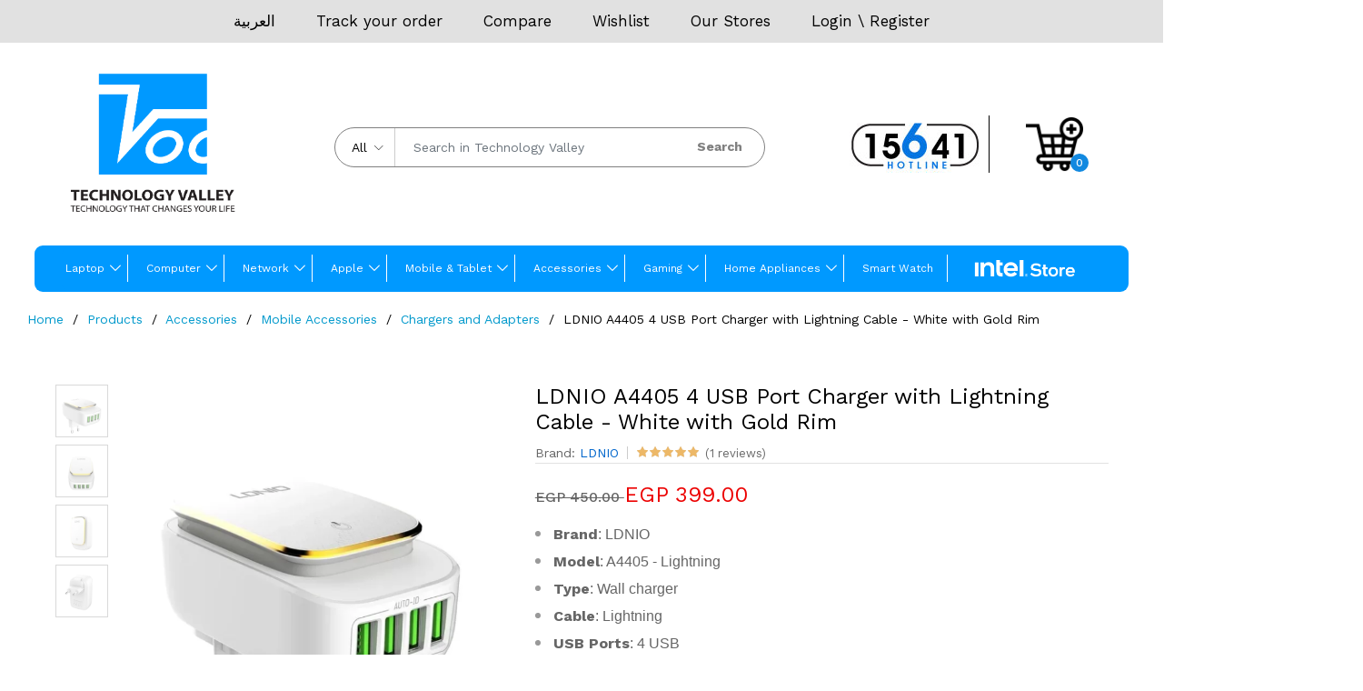

--- FILE ---
content_type: text/html; charset=UTF-8
request_url: https://tv-it.com/products/ldnio-a4405-4-usb-port-charger
body_size: 98973
content:
<!DOCTYPE html>
<html lang="en">
    <head>
        <meta charset="utf-8">
        <meta http-equiv="X-UA-Compatible" content="IE=edge">
        <meta name="viewport" content="width=device-width, initial-scale=1">
		<meta name="robots" content="index, follow">
        <meta name="csrf-token" content="FN9plgINQfu0iHnu5uh5qQtjNbFwRBzvRQQ9WSXy">



    <link rel="alternate" hreflang="en"        href="https://tv-it.com/products/ldnio-a4405-4-usb-port-charger" />
    <link rel="alternate" hreflang="ar"        href="https://tv-it.com/ar/products/ldnio-a4405-4-usb-port-charger" />

<link rel="alternate" hreflang="x-default" href="https://tv-it.com/products/ldnio-a4405-4-usb-port-charger" />
<link rel="canonical"                   href="https://tv-it.com/products/ldnio-a4405-4-usb-port-charger" />


            <link href="https://fonts.googleapis.com/css2?family=Work+Sans:wght@300;400;500;600;700&display=swap" rel="stylesheet" type="text/css">

        <style>
            :root {
                --color-1st: #000000;
                --color-2nd: #222222;
                --primary-font: 'Work Sans', sans-serif;
                --button-text-color: #FFFFFF;
                --header-text-color: #FFFFFF;
                --header-button-background-color: #1289E0;
                --header-button-text-color: #FCFCFC;
                --header-text-hover-color: #1289E0;
                --header-text-accent-color: #FFFFFF;
                --header-diliver-border-color: rgba(255,255,255, 0.15);
            }
        </style>

        
	
        <title>LDNIO A4405 4 USB Port Charger Lightning White | Technology Valley</title>
<meta name="description" content="Buy LDNIO A4405 4 USB Port Charger Lightning White Best Price With Technology Valley">
<meta property="og:site_name" content="Technology Valley">
<meta property="og:image" content="https://tv-it.com/storage/manar-gamal/1-1-2024/ldnio-a4405/ldnio-a4405-charger-3.webp">
<meta property="og:description" content="Buy LDNIO A4405 4 USB Port Charger Lightning White Best Price With Technology Valley">
<meta property="og:url" content="https://tv-it.com/products/ldnio-a4405-4-usb-port-charger">
<meta property="og:title" content="LDNIO A4405 4 USB Port Charger Lightning White | Technology Valley">
<meta name="twitter:card" content="product">
<meta name="twitter:label1" content="Price">
<meta name="twitter:data1" content="EGP 450.00  EGP">
<meta name="twitter:label2" content="Website">
<meta name="twitter:data2" content="Technology Valley">
<meta name="twitter:domain" content="https://tv-it.com">
<meta name="twitter:title" content="LDNIO A4405 4 USB Port Charger Lightning White | Technology Valley">
<meta name="twitter:description" content="Buy LDNIO A4405 4 USB Port Charger Lightning White Best Price With Technology Valley">

    <link rel="shortcut icon" href="https://tv-it.com/storage/favicon.png">



<script type="application/ld+json">
{
  "@context": "https://schema.org",
  "@type": "WebSite",
  "name": "Technology Valley",
  "url": "https://tv-it.com"
}
</script>


<link media="all" type="text/css" rel="stylesheet" href="https://tv-it.com/themes/technologyvalley-v1/fonts/Linearicons/Linearicons/Font/demo-files/demo.css">
<link media="all" type="text/css" rel="stylesheet" href="https://tv-it.com/themes/technologyvalley-v1/plugins/bootstrap/css/bootstrap.min.css">
<link media="all" type="text/css" rel="stylesheet" href="https://tv-it.com/themes/technologyvalley-v1/plugins/owl-carousel/assets/owl.carousel.min.css">
<link media="all" type="text/css" rel="stylesheet" href="https://tv-it.com/themes/technologyvalley-v1/plugins/owl-carousel/assets/owl.theme.default.min.css">
<link media="all" type="text/css" rel="stylesheet" href="https://tv-it.com/themes/technologyvalley-v1/plugins/slick/slick.css">
<link media="all" type="text/css" rel="stylesheet" href="https://tv-it.com/themes/technologyvalley-v1/plugins/nouislider/nouislider.min.css">
<link media="all" type="text/css" rel="stylesheet" href="https://tv-it.com/themes/technologyvalley-v1/plugins/lightGallery/css/lightgallery.min.css">
<link media="all" type="text/css" rel="stylesheet" href="https://tv-it.com/themes/technologyvalley-v1/plugins/jquery-bar-rating/themes/fontawesome-stars.css">
<link media="all" type="text/css" rel="stylesheet" href="https://tv-it.com/themes/technologyvalley-v1/plugins/select2/css/select2.min.css">
<link media="all" type="text/css" rel="stylesheet" href="https://tv-it.com/themes/technologyvalley-v1/plugins/font-awesome/css/font-awesome.min.css">
<link media="all" type="text/css" rel="stylesheet" href="https://tv-it.com/themes/technologyvalley-v1/css/style.css?v=1.30.4.6">


<script type="application/ld+json">{"@context":"https:\/\/schema.org","@type":"BreadcrumbList","itemListElement":[{"@type":"ListItem","position":1,"name":"Home","item":"https:\/\/tv-it.com"},{"@type":"ListItem","position":2,"name":"Products","item":"https:\/\/tv-it.com\/products"},{"@type":"ListItem","position":3,"name":"Accessories","item":"https:\/\/tv-it.com\/product-categories\/accessories-1"},{"@type":"ListItem","position":4,"name":"Mobile Accessories","item":"https:\/\/tv-it.com\/product-categories\/mobile-accessories"},{"@type":"ListItem","position":5,"name":"Chargers and Adapters","item":"https:\/\/tv-it.com\/product-categories\/chargers-and-adapters"},{"@type":"ListItem","position":6,"name":"LDNIO A4405 4 USB Port Charger with Lightning Cable - White with Gold Rim","item":"https:\/\/tv-it.com\/products\/ldnio-a4405-4-usb-port-charger"}]}</script>


<link media="all" type="text/css" rel="stylesheet" href="https://tv-it.com/themes/technologyvalley-v1/css/style.integration.css?v=1764578177"><!-- Meta Pixel Code -->
<script>
!function(f,b,e,v,n,t,s)
{if(f.fbq)return;n=f.fbq=function(){n.callMethod?
n.callMethod.apply(n,arguments):n.queue.push(arguments)};
if(!f._fbq)f._fbq=n;n.push=n;n.loaded=!0;n.version='2.0';
n.queue=[];t=b.createElement(e);t.async=!0;
t.src=v;s=b.getElementsByTagName(e)[0];
s.parentNode.insertBefore(t,s)}(window, document,'script',
'https://connect.facebook.net/en_US/fbevents.js');
fbq('init', '636809175784334');
fbq('track', 'PageView');
</script>
<noscript><img height="1" width="1" style="display:none"
src="https://www.facebook.com/tr?id=636809175784334&ev=PageView&noscript=1"
/></noscript>
<!-- End Meta Pixel Code -->

<!-- Google Tag Manager -->
<script>(function(w,d,s,l,i){w[l]=w[l]||[];w[l].push({'gtm.start':
new Date().getTime(),event:'gtm.js'});var f=d.getElementsByTagName(s)[0],
j=d.createElement(s),dl=l!='dataLayer'?'&l='+l:'';j.async=true;j.src=
'https://www.googletagmanager.com/gtm.js?id='+i+dl;f.parentNode.insertBefore(j,f);
})(window,document,'script','dataLayer','GTM-P9DZH9WD');</script>
<!-- End Google Tag Manager -->

<script type="text/javascript">
    (function(c,l,a,r,i,t,y){
        c[a]=c[a]||function(){(c[a].q=c[a].q||[]).push(arguments)};
        t=l.createElement(r);t.async=1;t.src="https://www.clarity.ms/tag/"+i;
        y=l.getElementsByTagName(r)[0];y.parentNode.insertBefore(t,y);
    })(window, document, "clarity", "script", "t4e9gym3py");
</script><meta name="p:domain_verify" content="17920b6397086659d6246c95acba4217"><script type="application/ld+json">{"@context":"https:\/\/schema.org","@type":"Product","category":"Accessories, Mobile Accessories, Chargers and Adapters","url":"https:\/\/tv-it.com\/products\/ldnio-a4405-4-usb-port-charger","description":"Brand: LDNIO\u00a0\u00a0Model: A4405 - LightningType: Wall chargerCable: LightningUSB Ports: 4 USBColor: WhiteEasy On-OFF With a TouchSafe Electricity SupplyAuto-Memory4-USB + Night LightProfessional Integrative Plug","name":"LDNIO A4405 4 USB Port Charger with Lightning Cable - White with Gold Rim","image":"https:\/\/tv-it.com\/storage\/manar-gamal\/1-1-2024\/ldnio-a4405\/ldnio-a4405-charger-3.webp","brand":{"@type":"Brand","name":"LDNIO"},"sku":"A4405 -Lightning","Gtin13":"","model":"","color":"white","offers":{"@type":"Offer","price":"450","priceCurrency":"EGP","priceValidUntil":"2026-01-22T11:33:11+02:00","itemCondition":"https:\/\/schema.org\/NewCondition","availability":"https:\/\/schema.org\/InStock","url":"https:\/\/tv-it.com\/products\/ldnio-a4405-4-usb-port-charger","seller":{"@type":"Organization","name":"TV-IT"}},"aggregateRating":{"@type":"AggregateRating","ratingValue":"5.00","reviewCount":1},"review":{"@type":"Review","reviewRating":{"@type":"Rating","ratingValue":"","bestRating":5},"author":{"@type":"Person","name":"Jamila"}}}</script><link rel="preconnect" href="https://www.google.com">
<link rel="preconnect" href="https://www.gstatic.com" crossorigin>
<meta content="1190037445071008" property="fb:app_id">

<script>
    window.siteUrl = "https://tv-it.com";
</script>


		 
		<style> 
		
		.menu>li:hover.menu-item-has-children>a:before, .menu>li:hover>.sub-menu {
    padding-top: 8px;
    margin: 7px;
		}
			.menu>li {
    position: relative;
    border-right: white solid 1px;
    line-height: 0px;
	}
	
	.menu>li.menu-item-has-children>a:after {
		    margin: 0px -3px;
			font-weight: bold;
	}

.menu>li.menu-item-has-children {
    padding-right: 10px;
}

	.menu>li:last-child {
    border-right: none;
	}
	

		
	@media (max-width: 512px) {
		ul.sub-menu {
    display: none !important;
		}
		ul menu--mobile .sub-menu {
    display: none !important;
		}
}
	
</style>


    </head>
    <body  id="product-page"  >
  <div class="ban5">
                                
								</div>
                         <script type="application/ld+json">
{
  "@context": "https://schema.org",
  "@type": "Organization",
  "url": "https://tv-it.com/",
  "name": "TECHNOLOGY VALLEY",
  "logo": "https://tv-it.com/storage/product-categories/00.png",
  "description": "TV-IT is a retail and e-commerce company based in Cairo, Egypt. They specialize in electronic and electrical appliances and are currently one of the largest retailers in Egypt...",
  "contactPoint": [
    {
      "@type": "ContactPoint",
      "telephone": "15641",
      "contactType": "sales"
    },
    {
      "@type": "ContactPoint",
      "telephone": "15641",
      "contactType": "customer service"
    }
  ],
  "address": {
    "@type": "PostalAddress",
    "streetAddress": "First Floor, No, 4 El-Asyouty, Heliopolis",
    "addressLocality": "Cairo",
    "addressRegion": "Governorate",
    "addressCountry": "Egypt"
  },
  "sameAs": [
    "https://www.facebook.com/TechnologyValleyEG",
    "https://twitter.com/TechnoValleyeg",
    "https://www.instagram.com/technologyvalleyeg",
    "https://www.youtube.com/c/TechnologyValleyEG",
    "https://www.linkedin.com/technology-valley"
  ]
}
</script>

<script type="application/ld+json">
{
  "@context": "https://schema.org",
  "@type": "WebSite",
  "url": "https://tv-it.com/",
  "potentialAction": {
    "@type": "SearchAction",
    "target": {
      "@type": "EntryPoint",
      "urlTemplate": "https://tv-it.com/products?categories%5B%5D=0&q={search_term_string}"
    },
    "query-input": "required name=search_term_string"
  }
}
</script>


<script>
(function() {
    'use strict';

    function handleDirectUrlAccess() {
        const urlParams = new URLSearchParams(window.location.search);
        const productId = urlParams.get('product_id');
        if (!productId) {
            return;
        }
        const targetButton = document.querySelector(`.ps-product__actions .add-to-cart-button[data-id="${productId}"]`);
        if (targetButton) {
            const productElement = targetButton.closest('.ps-product');
            if (productElement) {
                productElement.scrollIntoView({ behavior: 'smooth', block: 'center' });
                productElement.style.transition = 'box-shadow 0.5s ease-in-out';
                productElement.style.boxShadow = '0 0 0 3px rgba(0, 123, 255, 0.5)';
                setTimeout(() => {
                    productElement.style.boxShadow = '';
                }, 2500);
            }
        }
    }

    function handleProductActionMouseDown(event) {
        const clickedLink = event.target.closest('.ps-product__actions a');
        if (!clickedLink) {
            return;
        }

        const actionsContainer = clickedLink.closest('.ps-product__actions');
        if (!actionsContainer) {
            return;
        }

        const cartButton = actionsContainer.querySelector('.add-to-cart-button');
        if (!cartButton || !cartButton.dataset.id) {
            return;
        }

        const productId = cartButton.dataset.id;
        const dataUrl = clickedLink.dataset.url || clickedLink.href;
        let action = 'unknown';

        if (dataUrl.includes('add-to-cart')) {
            action = 'add-to-cart';
        } else if (dataUrl.includes('quick-view')) {
            action = 'quick-view';
        } else if (dataUrl.includes('wishlist')) {
            action = 'wishlist';
        } else if (dataUrl.includes('compare')) {
            action = 'compare';
        }

        if (productId && action !== 'unknown') {
            const currentUrl = new URL(window.location);
            currentUrl.searchParams.set('product_id', productId);
            currentUrl.searchParams.set('action', action);
            window.history.replaceState({ path: currentUrl.href }, '', currentUrl.href);
        }
    }

    document.addEventListener('mousedown', handleProductActionMouseDown, true);
    document.addEventListener('DOMContentLoaded', handleDirectUrlAccess);

})();
</script>

<!-- Google Tag Manager (noscript) -->
<noscript><iframe src="https://www.googletagmanager.com/ns.html?id=GTM-P9DZH9WD"
height="0" width="0" style="display:none;visibility:hidden"></iframe></noscript>
<!-- End Google Tag Manager (noscript) -->
        <div id="alert-container"></div>

        

        <header class="header header--product" data-sticky="true">
    <nav class="navigation">
        <div class="container">
            <article class="ps-product--header-sticky">
                <div class="ps-product__thumbnail">
                    <img src="https://tv-it.com/storage/manar-gamal/1-1-2024/ldnio-a4405/ldnio-a4405-charger-3-300x300.webp" alt="LDNIO A4405 4 USB Port Charger with Lightning Cable - White with Gold Rim">
                </div>
                <div class="ps-product__wrapper">
                    <div class="ps-product__content"><a class="ps-product__title" href="https://tv-it.com/products/ldnio-a4405-4-usb-port-charger">LDNIO A4405 4 USB Port Charger with Lightning Cable - White with Gold Rim</a>
                        <ul class="ps-tab-list">
                            <li class="active"><a href="#tab-description">Description</a></li>
                                                            <li><a href="#tab-reviews">Reviews (1)</a></li>
                                                    </ul>
                    </div>
                    <div class="ps-product__shopping">
                        <span class="ps-product__price"  >
                            <span>
							
							EGP 399.00 							
							</span>

                        </span>
                                                    <button class="ps-btn add-to-cart-button " type="button" name="add_to_cart" value="1">Add to cart</button>
                                            </div>
                </div>
            </article>
        </div>
    </nav>
</header>


   <nav class="navigation header" style="border-radius:0px">
                <div class="ps-container"  style=" background: #e1e1e1 ; ">
        
                    <div class="navigation"  style="background: transparent;padding: 11px;">
                    
					
								
								<ul class="topper" style="direction: ltr;">
								                                     <li>
                    <a href="https://tv-it.com/ar/products/ldnio-a4405-4-usb-port-charger">
                                                <span>العربية</span>                    </a>
                </li>
                        
                                								
								                                     <li><a href="https://tv-it.com/orders/tracking">Track your order</a></li>
                                								
								 
								                                          <li>
									<a href="https://tv-it.com/compare">Compare</a> 									
									</li>
                                								
								<li>
																	
                                    <a  href="https://tv-it.com/wishlist">Wishlist</a> 

                                								</li>
								
								<li><a href="/our-stores">Our Stores</a>
								</li>
						
                                    <div class="ps-block__right">
                                                                                    <a href="https://tv-it.com/login">Login</a> \ <a href="https://tv-it.com/register">Register</a>
                                                                            </div>
          
								
								</ul>
					
                    </div>
        
            </nav>
			
        <header class="header header--1" data-sticky="false">
            <div class="header__top">
			         
			
                <div class="ps-container">
                    <div class="header__left">
                        <div class="menu--product-categories">
                      
                        </div>
						<a class="ps-logo" href="https://tv-it.com">
						
						<img  alt="TV Logo" style=" width: 200px; height: 172px; " src="[data-uri]"/>
						</a>
                    </div>
                                            <div class="header__center" style="margin:auto;">
                            <form class="ps-form--quick-search" action="https://tv-it.com/products" data-ajax-url="https://tv-it.com/ajax/search-products" method="get" style="border: solid grey 1px; border-radius: 25px">
                                <div class="form-group--icon">
                                    <div class="product-cat-label">All</div>
                                    <select class="form-control product-category-select" name="categories[]">
                                        <option value="0">All</option>
                                        <option value="20">Laptops</option>
            <option value="156">  Gaming Laptop</option>
        <option value="157">  Student Laptop</option>
        <option value="158">  Business Laptop</option>
        <option value="176">  Laptop Asus</option>
        <option value="177">  Laptop Lenovo</option>
        <option value="179">  Laptop Dell</option>
        <option value="180">  Laptop MSI</option>
        <option value="181">  Laptop Acer</option>
        <option value="182">  Laptop HP</option>
        <option value="185">  Laptop Huawei</option>
        <option value="186">  Microsoft Surface</option>
        <option value="316">  2 in 1 Laptop</option>
        <option value="354">  Intel AI Laptop</option>
    
        <option value="1">Computer</option>
            <option value="6">  Computer Monitor</option>
        <option value="17">  Gaming PCs</option>
        <option value="21">  Desktop</option>
        <option value="32">  Software</option>
        <option value="86">  Pc Bundles</option>
    
        <option value="3">Printers</option>
            <option value="4">  Scanner</option>
        <option value="5">  Projector</option>
        <option value="33">  Multi-Function Printers</option>
        <option value="34">  Laser Printers</option>
        <option value="35">  InkJet Printers</option>
        <option value="36">  Printer Ink &amp; Toner</option>
    
        <option value="14">Build Your PC</option>
            <option value="85">  Processor</option>
        <option value="87">  Motherboard</option>
        <option value="88">  Graphics cards</option>
        <option value="89">  Computer Case</option>
        <option value="90">  Computer Fans</option>
        <option value="99">  Power Supply</option>
    
        <option value="7">Storage</option>
            <option value="46">  Flash Drives</option>
        <option value="47">  Memory Cards SD</option>
        <option value="50">  RAM</option>
        <option value="98">  HDD</option>
        <option value="169">  SSD</option>
    
        <option value="8">Network</option>
            <option value="26">  Security Camera</option>
        <option value="29">  Routers</option>
        <option value="315">  Time Attendance Device</option>
        <option value="323">  UPS</option>
    
        <option value="16">Apple</option>
            <option value="82">  iPhone</option>
        <option value="91">  iPad</option>
        <option value="92">  Apple Pencil</option>
        <option value="93">  Air Pod</option>
        <option value="94">  Apple Watch</option>
        <option value="95">  Apple Power Adapter</option>
        <option value="96">  iPad Keyboard</option>
        <option value="103">  Macbook</option>
        <option value="277">  AirTag</option>
    
        <option value="18">Mobile</option>
            <option value="114">  Mobile Samsung</option>
        <option value="115">  Mobile Xiaomi</option>
        <option value="116">  Mobile Realme</option>
        <option value="118">  Mobile OPPO</option>
        <option value="119">  Mobile Infinix</option>
        <option value="121">  Mobile Nokia</option>
        <option value="122">  Mobile Vivo</option>
        <option value="123">  Mobile Lava</option>
        <option value="155">  Mobile Mtouch</option>
        <option value="194">  Mobile Ace</option>
        <option value="195">  Mobile Itel</option>
        <option value="282">  Mobile Honor</option>
    
        <option value="19">Tablet</option>
            <option value="124">  Tablet Lenovo</option>
        <option value="125">  Tablet Huawei</option>
        <option value="126">  Tablet Samsung</option>
        <option value="127">  Tablet Nokia</option>
        <option value="128">  Tablet Lava</option>
        <option value="193">  Tablet Xiaomi</option>
        <option value="353">  Tablet Honor</option>
        <option value="356">  Tablet TCL</option>
    
        <option value="11">Gaming</option>
            <option value="37">  PlayStation</option>
        <option value="38">  PlayStation Games</option>
        <option value="39">  Gaming Accessories</option>
            <option value="159">    Gaming Keyboard &amp; Mouse</option>
        <option value="160">    Gaming Headset</option>
        <option value="162">    Gaming Mousepad</option>
        <option value="164">    Controllers and Gaming pad</option>
        <option value="165">    Gaming Desk &amp; Chair</option>
        <option value="166">    Racing Wheel and Shifter</option>
        <option value="168">    Gaming Chargers &amp; Cables</option>
    
        <option value="192">  PS Account</option>
    
        <option value="84">Smart Watch</option>
        <option value="10">Accessories</option>
            <option value="23">  Laptop - Computer Accessories</option>
            <option value="145">    Webcam</option>
        <option value="146">    Cooler Fan</option>
        <option value="147">    Microphones</option>
        <option value="148">    Cables and Power Strips</option>
        <option value="149">    Bags &amp; Sleeves</option>
        <option value="151">    Speaker</option>
        <option value="152">    Headset</option>
        <option value="153">    Keyboard</option>
        <option value="154">    Mouse - Mouse Pad</option>
        <option value="336">    Presentation Remote</option>
    
        <option value="24">  Mobile Accessories</option>
            <option value="132">    Chargers and Adapters</option>
        <option value="133">    Earbuds</option>
        <option value="134">    Earphones</option>
        <option value="135">    Wireless Headphones</option>
        <option value="136">    Bluetooth Speaker &amp; Microphones</option>
        <option value="137">    Powerbank</option>
        <option value="138">    Cables and Hubs</option>
        <option value="139">    Magnetic Charger</option>
        <option value="140">    Car Charger and Holders</option>
        <option value="141">    Ring light and Selfie Stick</option>
        <option value="143">    Smart Scale</option>
        <option value="144">    Mobile Photo Printer &amp; VR Glasses</option>
        <option value="290">    Stylus Pen</option>
    
        <option value="27">  TV Accessories</option>
        <option value="30">  Microsoft Surface Accessories</option>
    
        <option value="12">Home Appliances</option>
            <option value="40">  Televisions</option>
        <option value="45">  Air Conditioner</option>
        <option value="129">  Small Home Appliances</option>
            <option value="44">    Water Heaters</option>
        <option value="52">    Fans</option>
        <option value="59">    Water Dispenser</option>
        <option value="60">    Vacuum Cleaner</option>
        <option value="61">    Heater</option>
        <option value="71">    Steam Iron</option>
        <option value="72">    Microwave</option>
        <option value="73">    Suction Fan</option>
        <option value="105">    Electric Ovens</option>
    
        <option value="130">  Personal care products</option>
            <option value="70">    Hair Products</option>
    
        <option value="131">  Large Home Appliances</option>
            <option value="42">    Freezers</option>
        <option value="43">    Refrigerators</option>
        <option value="58">    Cookers</option>
        <option value="67">    Washing Machine</option>
        <option value="74">    Dish Washer</option>
        <option value="334">    Built-in</option>
            <option value="64">      Built in Hood</option>
        <option value="100">      Built in Ovens</option>
        <option value="106">      Built in Cookers</option>
    
    
        <option value="178">  Kitchen Appliances</option>
            <option value="54">    Meat Grinder</option>
        <option value="55">    Juicer</option>
        <option value="62">    Hand Blenders</option>
        <option value="66">    Sandwich Maker</option>
        <option value="68">    Kitchen Machine</option>
        <option value="69">    Kettle</option>
        <option value="75">    Fryer</option>
        <option value="104">    Chopper</option>
        <option value="107">    Hand Mixer</option>
        <option value="108">    Food Processor</option>
        <option value="109">    Electric Blenders</option>
        <option value="191">    Hot Plate</option>
    
    
        <option value="15">Scooters &amp; Equipment</option>
            <option value="83">  Electric Scooters</option>
    
        <option value="325">El ARABY Offers</option>
            <option value="330">  Washing Machine</option>
        <option value="337">  Refrigerators</option>
        <option value="338">  Microwave and Electric Ovens</option>
        <option value="339">  Freezers</option>
        <option value="340">  Air Conditioner</option>
        <option value="341">  TVs</option>
        <option value="342">  Vacuum Cleaner</option>
        <option value="343">  Water Heater</option>
        <option value="344">  Kitchen Appliances</option>
        <option value="345">  Dish Washer</option>
        <option value="346">  Fan</option>
        <option value="347">  Ventilating Fan</option>
        <option value="349">  Water Dispenser</option>
        <option value="350">  Steam Iron</option>
        <option value="351">  Cooker and Cooker Hoods</option>
    
        <option value="183">Best Selling Products</option>
        <option value="175">Outlet Products</option>
    
                                    </select>
                                </div>
                                <input class="form-control input-search-product" name="q" type="text" placeholder="Search in Technology Valley" autocomplete="off">
                                <div class="spinner-icon">
                                    <i class="fa fa-spin fa-spinner"></i>
                                </div>
                                <button type="submit" style=" background: transparent; color: grey; ">Search</button>
                                <div class="ps-panel--search-result"></div>
                            </form>
                        </div>
                        <div class="header__right" style=" margin: auto; ">
                            <div class="header__actions">
                                
								<a href="tel:+2015641" style=" border-right: solid 1px black; ">
								<img alt="callus" style="padding-right: 10px; " src="/themes/technologyvalley-v1/img/hotline.jpg"/>
						
                              </a>
							
                                                                    <div class="ps-cart--mini">
                                        <a class="header__extra btn-shopping-cart" style="width: 63px !important;height: 62px !important;" href="https://tv-it.com/cart"><img alt="shopping cart" src="[data-uri]" /><span><i>0</i></span></a>
                                        <div class="ps-cart--mobile">
                                            <div class="ps-cart__content">
            <div class="ps-cart__items ps-cart_no_items">
            <span class="cart-empty-message">No products in the cart.</span>
        </div>
    </div>

<style>


.header-cart-warning[dir="rtl"] {
    /* This ensures a more suitable font is used if available on your site */
    font-family: 'Cairo', sans-serif; /* You can replace 'Cairo' with your site's Arabic font */
    font-size: 0.9em; /* A slightly larger font size for better readability in Arabic */
}

.ps-product--cart-mobile .ps-product__content a {
    /* The next 4 properties work together to create the "line-clamp" effect */
    display: -webkit-box;
    -webkit-line-clamp: 2; /* Set the maximum number of lines to 2 */
    -webkit-box-orient: vertical;
    overflow: hidden;
    
    /* These are for better visual spacing and behavior */
    line-height: 1.4em; /* Adjusts the spacing between the two lines */
    height: 2.8em;      /* Crucial: Sets a fixed height (line-height * number of lines) */
    margin-bottom: 5px; /* Adds a bit of space below the product name */
}


.header-cart-status {
    padding: 15px 20px;
    border-bottom: 1px solid #e1e1e1;
}
.header-cart-status h4 {
    margin: 0;
    font-size: 1.1em;
    font-weight: 600;
}
.header-cart-status .intel-cart-header {
    color: #0071c5; /* Intel Blue */
}
.header-cart-status .mixed-cart-label {
    font-size: 0.8em;
    color: #ff9800; /* Amber for warning */
    font-weight: normal;
}

/* Product Item Badges */
.header-cart-badge {
    display: inline-block;
    padding: 2px 8px;
    font-size: 0.7em;
    font-weight: 600;
    border-radius: 4px;
    margin-left: 5px;
    vertical-align: middle;
}
.header-cart-badge.intel-badge {
    background-color: #e6f1fa;
    color: #0071c5;
}
.header-cart-badge.standard-badge {
    background-color: #f5f5f5;
    color: #616161;
}

/* Mixed Cart Warning Box */
.header-cart-warning {
    background-color: #fff8e1;
    color: #856404;
    font-size: 0.85em;
    padding: 10px 20px;
    text-align: center;
}

/* Custom Intel "View Cart" Button */
.ps-cart__footer .ps-btn.intel-btn {
    background-color: #0071c5 !important;
    border-color: #0071c5 !important;
    color: #fff !important;
}
.ps-cart__footer .ps-btn.intel-btn:hover {
    background-color: #005a9e !important;
    border-color: #005a9e !important;
}


.ps-cart__items__body {
  
    max-height: 45vh; 
    overflow-y: auto;
    padding-right: 5px; 
}

.ps-cart__items__body::-webkit-scrollbar {
    width: 6px;
}

.ps-cart__items__body::-webkit-scrollbar-track {
    background: #f1f1f1;
    border-radius: 10px;
}

.ps-cart__items__body::-webkit-scrollbar-thumb {
    background: #c1c1c1;
    border-radius: 10px;
}

.ps-cart__items__body::-webkit-scrollbar-thumb:hover {
    background: #a8a8a8; 
}

</style>

                                        </div>
                                    </div>
                                 
                                
								
                            </div>
                        </div>
                                    </div>
            </div>
            <nav class="navigation">
                <div class="ps-container" style="height: 51px">
         
		 		

                    <div class="navigation" style=" margin: auto; ">


<ul  class="menu">
            <li  class=" menu-item-has-children   " >
            <a href="https://tv-it.com/product-categories/laptops-in-egypt"  title="Laptop">
                                    
                     Laptop
                            </a>
                            <span class="sub-toggle"></span>
                <ul  class="sub-menu">
            <li >
            <a href="https://tv-it.com/product-categories/gaming-laptop"  title="Gaming Laptop">
                                    
                     Gaming Laptop
                            </a>
                    </li>
            <li >
            <a href="https://tv-it.com/product-categories/business-laptops"  title="Business Laptop">
                                    
                     Business Laptop
                            </a>
                    </li>
            <li >
            <a href="https://tv-it.com/product-categories/economic-laptops-1"  title="Student Laptop">
                                    
                     Student Laptop
                            </a>
                    </li>
            <li >
            <a href="https://tv-it.com/product-categories/intel-ai-laptop#list"  target="_blank"  title="Intel Core Ultra Laptop">
                                    
                     Intel Core Ultra Laptop
                            </a>
                    </li>
            <li >
            <a href="https://tv-it.com/product-categories/2-in-1-laptop-1#list"  target="_blank"  title="2 in 1 Laptop">
                                    
                     2 in 1 Laptop
                            </a>
                    </li>
            <li >
            <a href="https://tv-it.com/product-categories/lenovo"  title="Lenovo">
                                    
                     Lenovo
                            </a>
                    </li>
            <li >
            <a href="https://tv-it.com/product-categories/asus"  title="Asus">
                                    
                     Asus
                            </a>
                    </li>
            <li >
            <a href="https://tv-it.com/product-categories/msi-laptops"  title="MSI">
                                    
                     MSI
                            </a>
                    </li>
            <li >
            <a href="https://tv-it.com/product-categories/hp-laptops"  title="HP">
                                    
                     HP
                            </a>
                    </li>
            <li >
            <a href="https://tv-it.com/product-categories/dell-laptops"  title="Dell">
                                    
                     Dell
                            </a>
                    </li>
            <li >
            <a href="https://tv-it.com/product-categories/acer-laptops"  title="Acer">
                                    
                     Acer
                            </a>
                    </li>
            <li >
            <a href="https://tv-it.com/product-categories/huawei-1"  target="_blank"  title="Huawei">
                                    
                     Huawei
                            </a>
                    </li>
            <li >
            <a href="https://tv-it.com/product-categories/macbook"  title="Macbook">
                                    
                     Macbook
                            </a>
                    </li>
            <li >
            <a href="https://tv-it.com/product-categories/microsoft"  target="_blank"  title="Microsoft Surface">
                                    
                     Microsoft Surface
                            </a>
                    </li>
    </ul>
                    </li>
            <li  class=" menu-item-has-children   " >
            <a href="https://tv-it.com/product-categories/computer-1"  title="Computer">
                                    
                     Computer
                            </a>
                            <span class="sub-toggle"></span>
                <ul  class="sub-menu">
            <li  class=" menu-item-has-children   " >
            <a href="https://tv-it.com/product-categories/computer-components-14"  title="Build Your PC">
                                    
                     Build Your PC
                            </a>
                            <span class="sub-toggle"></span>
                <ul  class="sub-menu">
            <li >
            <a href="https://tv-it.com/product-categories/processor"  target="_blank"  title="Processor">
                                    
                     Processor
                            </a>
                    </li>
            <li >
            <a href="https://tv-it.com/product-categories/motherboard"  target="_blank"  title="motherboard">
                                    
                     motherboard
                            </a>
                    </li>
            <li >
            <a href="https://tv-it.com/product-categories/graphics-cards"  target="_blank"  title="Graphic Cards">
                                    
                     Graphic Cards
                            </a>
                    </li>
            <li >
            <a href="https://tv-it.com/product-categories/computer-case"  target="_blank"  title="Computer Case">
                                    
                     Computer Case
                            </a>
                    </li>
            <li >
            <a href="https://tv-it.com/product-categories/computer-fans"  target="_blank"  title="Computer Fans">
                                    
                     Computer Fans
                            </a>
                    </li>
            <li >
            <a href="https://tv-it.com/product-categories/power-supply"  target="_blank"  title="Power Supply">
                                    
                     Power Supply
                            </a>
                    </li>
    </ul>
                    </li>
            <li >
            <a href="https://tv-it.com/product-categories/gaming-pcs-17"  title="Gaming PC">
                                    
                     Gaming PC
                            </a>
                    </li>
            <li >
            <a href="https://tv-it.com/product-categories/monitor-6"  title="Computer Monitor">
                                    
                     Computer Monitor
                            </a>
                    </li>
            <li >
            <a href="https://tv-it.com/product-categories/desktop"  title="Desktop">
                                    
                     Desktop
                            </a>
                    </li>
            <li  class=" menu-item-has-children   " >
            <a href="https://tv-it.com/product-categories/printers"  title="Printers">
                                    
                     Printers
                            </a>
                            <span class="sub-toggle"></span>
                <ul  class="sub-menu">
            <li >
            <a href="https://tv-it.com/product-categories/multi-function-printers"  title="Multi Function Printers">
                                    
                     Multi Function Printers
                            </a>
                    </li>
            <li >
            <a href="https://tv-it.com/product-categories/laser-printers"  title="Laser Printers">
                                    
                     Laser Printers
                            </a>
                    </li>
            <li >
            <a href="https://tv-it.com/product-categories/inkjet-printers"  title="Inkjet Printers">
                                    
                     Inkjet Printers
                            </a>
                    </li>
            <li >
            <a href="https://tv-it.com/product-categories/printer-ink-toner"  title="Printer Ink Toner">
                                    
                     Printer Ink Toner
                            </a>
                    </li>
    </ul>
                    </li>
            <li >
            <a href="https://tv-it.com/product-categories/software"  title="Software">
                                    
                     Software
                            </a>
                    </li>
            <li >
            <a href="https://tv-it.com/product-categories/storage-7"  title="Storage">
                                    
                     Storage
                            </a>
                    </li>
    </ul>
                    </li>
            <li  class=" menu-item-has-children   " >
            <a href="https://tv-it.com/product-categories/network-8"  title="Network">
                                    
                     Network
                            </a>
                            <span class="sub-toggle"></span>
                <ul  class="sub-menu">
            <li >
            <a href="https://tv-it.com/product-categories/security#list"  target="_blank"  title="Security Cameras">
                                    
                     Security Cameras
                            </a>
                    </li>
            <li >
            <a href="https://tv-it.com/product-categories/routers#list"  target="_blank"  title="Routers">
                                    
                     Routers
                            </a>
                    </li>
            <li >
            <a href="https://tv-it.com/product-categories/time-attendance"  target="_blank"  title="Time Attendance Device">
                                    
                     Time Attendance Device
                            </a>
                    </li>
            <li >
            <a href="https://tv-it.com/product-categories/ups#list"  target="_blank"  title="UPS">
                                    
                     UPS
                            </a>
                    </li>
    </ul>
                    </li>
            <li  class=" menu-item-has-children   " >
            <a href="https://tv-it.com/product-categories/apple-16"  title="Apple">
                                    
                     Apple
                            </a>
                            <span class="sub-toggle"></span>
                <ul  class="sub-menu">
            <li >
            <a href="https://tv-it.com/product-categories/iphone"  title="iphone">
                                    
                     iphone
                            </a>
                    </li>
            <li >
            <a href="https://tv-it.com/product-categories/ipad"  title="ipad">
                                    
                     ipad
                            </a>
                    </li>
            <li >
            <a href="https://tv-it.com/product-categories/pencil"  title="Apple Pencil">
                                    
                     Apple Pencil
                            </a>
                    </li>
            <li >
            <a href="https://tv-it.com/product-categories/watch"  title="Apple Watch">
                                    
                     Apple Watch
                            </a>
                    </li>
            <li >
            <a href="https://tv-it.com/product-categories/air-pod"  title="Air Pod">
                                    
                     Air Pod
                            </a>
                    </li>
            <li >
            <a href="https://tv-it.com/product-categories/power-adapter"  target="_blank"  title="Power Adapter">
                                    
                     Power Adapter
                            </a>
                    </li>
            <li >
            <a href="https://tv-it.com/product-categories/ipad-keyboard"  title="ipad Keyboard">
                                    
                     ipad Keyboard
                            </a>
                    </li>
            <li >
            <a href="https://tv-it.com/product-categories/macbook"  title="Macbook">
                                    
                     Macbook
                            </a>
                    </li>
    </ul>
                    </li>
            <li  class=" menu-item-has-children   " >
            <a href="https://tv-it.com/product-categories/mobiles-18"  title="Mobile &amp; Tablet">
                                    
                     Mobile &amp; Tablet
                            </a>
                            <span class="sub-toggle"></span>
                <ul  class="sub-menu">
            <li  class=" menu-item-has-children   " >
            <a href="https://tv-it.com/product-categories/tablet-19"  title="Tablet">
                                    
                     Tablet
                            </a>
                            <span class="sub-toggle"></span>
                <ul  class="sub-menu">
            <li >
            <a href="https://tv-it.com/product-categories/lenovo-tablets"  title="Lenovo ">
                                    
                     Lenovo 
                            </a>
                    </li>
            <li >
            <a href="https://tv-it.com/product-categories/huawei-tablets"  title="Huawei ">
                                    
                     Huawei 
                            </a>
                    </li>
            <li >
            <a href="https://tv-it.com/product-categories/samsung-tablets"  title="Samsung ">
                                    
                     Samsung 
                            </a>
                    </li>
            <li >
            <a href="https://tv-it.com/product-categories/nokia-tablets"  title="Nokia ">
                                    
                     Nokia 
                            </a>
                    </li>
    </ul>
                    </li>
            <li >
            <a href="https://tv-it.com/product-categories/samsung-mobiles"  title="Samsung ">
                                    
                     Samsung 
                            </a>
                    </li>
            <li >
            <a href="https://tv-it.com/product-categories/xiaomi-mobiles"  title="Xiaomi ">
                                    
                     Xiaomi 
                            </a>
                    </li>
            <li >
            <a href="https://tv-it.com/product-categories/realme-mobiles"  title="Realme ">
                                    
                     Realme 
                            </a>
                    </li>
            <li >
            <a href="https://tv-it.com/product-categories/oppo-mobiles"  title="Oppo ">
                                    
                     Oppo 
                            </a>
                    </li>
            <li >
            <a href="https://tv-it.com/product-categories/mobile-honor#list"  target="_blank"  title="HONOR">
                                    
                     HONOR
                            </a>
                    </li>
            <li >
            <a href="https://tv-it.com/product-categories/nokia-mobiles"  title="Nokia ">
                                    
                     Nokia 
                            </a>
                    </li>
            <li >
            <a href="https://tv-it.com/product-categories/infinix-mobiles"  title="Infinix ">
                                    
                     Infinix 
                            </a>
                    </li>
            <li >
            <a href="https://tv-it.com/product-categories/vivo-mobiles"  title="Vivo ">
                                    
                     Vivo 
                            </a>
                    </li>
            <li >
            <a href="https://tv-it.com/product-categories/lava-mobiles"  title="Lava ">
                                    
                     Lava 
                            </a>
                    </li>
            <li >
            <a href="https://tv-it.com/product-categories/mtouch-mobiles"  title="Mtouch ">
                                    
                     Mtouch 
                            </a>
                    </li>
            <li >
            <a href="https://tv-it.com/product-categories/ace"  target="_blank"  title="Ace">
                                    
                     Ace
                            </a>
                    </li>
            <li >
            <a href="https://tv-it.com/product-categories/itel"  title="Itel">
                                    
                     Itel
                            </a>
                    </li>
    </ul>
                    </li>
            <li  class=" menu-item-has-children   " >
            <a href="https://tv-it.com/product-categories/accessories-1"  title="Accessories">
                                    
                     Accessories
                            </a>
                            <span class="sub-toggle"></span>
                <ul  class="sub-menu">
            <li >
            <a href="https://tv-it.com/product-categories/microsoft-surface-accessories"  title="Microsoft Surface Accessories">
                                    
                     Microsoft Surface Accessories
                            </a>
                    </li>
            <li  class=" menu-item-has-children   " >
            <a href="https://tv-it.com/product-categories/laptop-computer-accessories"  title="Laptop &amp; Computer Accessories">
                                    
                     Laptop &amp; Computer Accessories
                            </a>
                            <span class="sub-toggle"></span>
                <ul  class="sub-menu">
            <li >
            <a href="https://tv-it.com/product-categories/webcam"  title="Webcam">
                                    
                     Webcam
                            </a>
                    </li>
            <li >
            <a href="https://tv-it.com/product-categories/cooler-fan"  title="Cooler Fan">
                                    
                     Cooler Fan
                            </a>
                    </li>
            <li >
            <a href="https://tv-it.com/product-categories/microphones"  title="Microphones">
                                    
                     Microphones
                            </a>
                    </li>
            <li >
            <a href="https://tv-it.com/product-categories/cables-and-power-strips"  title="Cables And Power Strips">
                                    
                     Cables And Power Strips
                            </a>
                    </li>
            <li >
            <a href="https://tv-it.com/product-categories/speaker"  title="Speaker">
                                    
                     Speaker
                            </a>
                    </li>
            <li >
            <a href="https://tv-it.com/product-categories/bag-and-sleeve"  title="Bag and sleeve">
                                    
                     Bag and sleeve
                            </a>
                    </li>
            <li >
            <a href="https://tv-it.com/product-categories/headphone"  title="Headset">
                                    
                     Headset
                            </a>
                    </li>
            <li >
            <a href="https://tv-it.com/product-categories/keyboard"  title="Keyboard">
                                    
                     Keyboard
                            </a>
                    </li>
            <li >
            <a href="https://tv-it.com/product-categories/mouse-mousepad"  title="Mouse and MousePad">
                                    
                     Mouse and MousePad
                            </a>
                    </li>
            <li >
            <a href="https://tv-it.com/product-categories/presentation-remote"  target="_blank"  title="Presentation Remote">
                                    
                     Presentation Remote
                            </a>
                    </li>
    </ul>
                    </li>
            <li  class=" menu-item-has-children   " >
            <a href="https://tv-it.com/product-categories/mobile-accessories"  title="Mobile Accessories">
                                    
                     Mobile Accessories
                            </a>
                            <span class="sub-toggle"></span>
                <ul  class="sub-menu">
            <li >
            <a href="https://tv-it.com/product-categories/chargers-and-adapters"  title="Chargers and Adapter">
                                    
                     Chargers and Adapter
                            </a>
                    </li>
            <li >
            <a href="https://tv-it.com/product-categories/earbuds"  title="Earbuds">
                                    
                     Earbuds
                            </a>
                    </li>
            <li >
            <a href="https://tv-it.com/product-categories/earphones"  title="Earphones">
                                    
                     Earphones
                            </a>
                    </li>
            <li >
            <a href="https://tv-it.com/product-categories/wireless-headphones"  title="Wireless Headphones">
                                    
                     Wireless Headphones
                            </a>
                    </li>
            <li >
            <a href="https://tv-it.com/product-categories/bluetooth-speaker-and-microphones"  title="Bluetooth Speaker And Microphones">
                                    
                     Bluetooth Speaker And Microphones
                            </a>
                    </li>
            <li >
            <a href="https://tv-it.com/product-categories/powerbank"  title="Powerbank">
                                    
                     Powerbank
                            </a>
                    </li>
            <li >
            <a href="https://tv-it.com/product-categories/cables-and-hubs"  title="Cables and Hubs">
                                    
                     Cables and Hubs
                            </a>
                    </li>
            <li >
            <a href="https://tv-it.com/product-categories/magnetic-charger"  title="Magnetic Charger">
                                    
                     Magnetic Charger
                            </a>
                    </li>
            <li >
            <a href="https://tv-it.com/product-categories/car-charger-and-holders"  title="Car charger and Holder">
                                    
                     Car charger and Holder
                            </a>
                    </li>
            <li >
            <a href="https://tv-it.com/product-categories/ring-light-and-selfie-stick"  title="Ring Light And Selfie Stick">
                                    
                     Ring Light And Selfie Stick
                            </a>
                    </li>
            <li >
            <a href="https://tv-it.com/product-categories/scale"  title="Scale">
                                    
                     Scale
                            </a>
                    </li>
            <li >
            <a href="https://tv-it.com/product-categories/photo-printer"  title="Photo Printer">
                                    
                     Photo Printer
                            </a>
                    </li>
    </ul>
                    </li>
            <li >
            <a href="https://tv-it.com/product-categories/gaming-accessories"  title="Gaming Accessories">
                                    
                     Gaming Accessories
                            </a>
                    </li>
    </ul>
                    </li>
            <li  class=" menu-item-has-children   " >
            <a href="https://tv-it.com/product-categories/gaming-consoles-11"  title="Gaming">
                                    
                     Gaming
                            </a>
                            <span class="sub-toggle"></span>
                <ul  class="sub-menu">
            <li >
            <a href="https://tv-it.com/product-categories/playstation-&amp;-xbox-consoles"  title="PlayStation">
                                    
                     PlayStation
                            </a>
                    </li>
            <li >
            <a href="https://tv-it.com/product-categories/ps-account"  target="_blank"  title="PS Account">
                                    
                     PS Account
                            </a>
                    </li>
            <li >
            <a href="https://tv-it.com/product-categories/playstation-ps-games"  title="Games">
                                    
                     Games
                            </a>
                    </li>
            <li >
            <a href="https://tv-it.com/product-categories/gaming-laptop"  title="Gaming Laptop">
                                    
                     Gaming Laptop
                            </a>
                    </li>
            <li >
            <a href="https://tv-it.com/product-categories/gaming-pcs-17"  title="Gaming PC">
                                    
                     Gaming PC
                            </a>
                    </li>
    </ul>
                    </li>
            <li  class=" menu-item-has-children   " >
            <a href="https://tv-it.com/product-categories/home-appliances-12"  title="Home Appliances">
                                    
                     Home Appliances
                            </a>
                            <span class="sub-toggle"></span>
                <ul  class="sub-menu">
            <li >
            <a href="https://tv-it.com/product-categories/air-conditioner-air-purifier"  title="Air Conditioner">
                                    
                     Air Conditioner
                            </a>
                    </li>
            <li >
            <a href="https://tv-it.com/product-categories/air-cooler"  title="Air Cooler">
                                    
                     Air Cooler
                            </a>
                    </li>
            <li >
            <a href="https://tv-it.com/product-categories/televisions"  title="Televisions">
                                    
                     Televisions
                            </a>
                    </li>
            <li >
            <a href="https://tv-it.com/product-categories/tv-accessories"  title="TV Accessories">
                                    
                     TV Accessories
                            </a>
                    </li>
            <li >
            <a href="https://tv-it.com/product-categories/hair-products"  title="Hair Products">
                                    
                     Hair Products
                            </a>
                    </li>
            <li  class=" menu-item-has-children   " >
            <a href="https://tv-it.com/product-categories/kitchen"  title="Kitchen Appliances">
                                    
                     Kitchen Appliances
                            </a>
                            <span class="sub-toggle"></span>
                <ul  class="sub-menu">
            <li >
            <a href="https://tv-it.com/product-categories/coffee-maker"  title="Coffee Maker">
                                    
                     Coffee Maker
                            </a>
                    </li>
            <li >
            <a href="https://tv-it.com/product-categories/kettle"  title="Kettle">
                                    
                     Kettle
                            </a>
                    </li>
            <li >
            <a href="https://tv-it.com/product-categories/kitchen-machine"  title="Kitchen Machine">
                                    
                     Kitchen Machine
                            </a>
                    </li>
            <li >
            <a href="https://tv-it.com/product-categories/food-processor"  title="Food Processor">
                                    
                     Food Processor
                            </a>
                    </li>
            <li >
            <a href="https://tv-it.com/product-categories/electric-blenders"  title="Electric Blenders">
                                    
                     Electric Blenders
                            </a>
                    </li>
            <li >
            <a href="https://tv-it.com/product-categories/hand-blenders"  title="Hand Blenders">
                                    
                     Hand Blenders
                            </a>
                    </li>
            <li >
            <a href="https://tv-it.com/product-categories/chopper"  title="Chopper">
                                    
                     Chopper
                            </a>
                    </li>
            <li >
            <a href="https://tv-it.com/product-categories/hand-mixer"  title="Hand Mixer">
                                    
                     Hand Mixer
                            </a>
                    </li>
            <li >
            <a href="https://tv-it.com/product-categories/meat-grinder"  title="Meat Grinder">
                                    
                     Meat Grinder
                            </a>
                    </li>
            <li >
            <a href="https://tv-it.com/product-categories/toaster"  title="Toaster">
                                    
                     Toaster
                            </a>
                    </li>
            <li >
            <a href="https://tv-it.com/product-categories/sandwich-maker"  title="Sandwich Maker">
                                    
                     Sandwich Maker
                            </a>
                    </li>
            <li >
            <a href="https://tv-it.com/product-categories/juicer"  title="Juicer">
                                    
                     Juicer
                            </a>
                    </li>
            <li >
            <a href="https://tv-it.com/product-categories/fryer"  title="Fryer">
                                    
                     Fryer
                            </a>
                    </li>
            <li >
            <a href="https://tv-it.com/product-categories/hot-plate#list"  target="_blank"  title="Hot Plate">
                                    
                     Hot Plate
                            </a>
                    </li>
    </ul>
                    </li>
            <li  class=" menu-item-has-children   " >
            <a href="https://tv-it.com/product-categories/small-home-appliances"  title="Small Home Appliances">
                                    
                     Small Home Appliances
                            </a>
                            <span class="sub-toggle"></span>
                <ul  class="sub-menu">
            <li >
            <a href="https://tv-it.com/product-categories/water-heaters"  title="Water Heaters">
                                    
                     Water Heaters
                            </a>
                    </li>
            <li >
            <a href="https://tv-it.com/product-categories/fans"  title="Fans">
                                    
                     Fans
                            </a>
                    </li>
            <li >
            <a href="https://tv-it.com/product-categories/water-dispenser"  title="Water Dispenser">
                                    
                     Water Dispenser
                            </a>
                    </li>
            <li >
            <a href="https://tv-it.com/product-categories/vacuum-cleaner"  title="Vacuum Cleaner">
                                    
                     Vacuum Cleaner
                            </a>
                    </li>
            <li >
            <a href="https://tv-it.com/product-categories/heater"  title="Heater">
                                    
                     Heater
                            </a>
                    </li>
            <li >
            <a href="https://tv-it.com/product-categories/electric-grill"  title="Electric Grill">
                                    
                     Electric Grill
                            </a>
                    </li>
            <li >
            <a href="https://tv-it.com/product-categories/steam-iron-"  title="Steam iron">
                                    
                     Steam iron
                            </a>
                    </li>
            <li >
            <a href="https://tv-it.com/product-categories/microwave"  title="Microwave">
                                    
                     Microwave
                            </a>
                    </li>
            <li >
            <a href="https://tv-it.com/product-categories/ventilating-fan"  title="Ventilating Fan">
                                    
                     Ventilating Fan
                            </a>
                    </li>
            <li >
            <a href="https://tv-it.com/product-categories/electric-ovens"  title="Electric Ovens">
                                    
                     Electric Ovens
                            </a>
                    </li>
    </ul>
                    </li>
            <li  class=" menu-item-has-children   " >
            <a href="https://tv-it.com/product-categories/large-home-appliances"  title="Large Home Appliances">
                                    
                     Large Home Appliances
                            </a>
                            <span class="sub-toggle"></span>
                <ul  class="sub-menu">
            <li >
            <a href="https://tv-it.com/product-categories/freezers"  title="Freezers">
                                    
                     Freezers
                            </a>
                    </li>
            <li >
            <a href="https://tv-it.com/product-categories/refrigerators"  title="Refrigerators">
                                    
                     Refrigerators
                            </a>
                    </li>
            <li >
            <a href="https://tv-it.com/product-categories/freestanding-cookers"  title="Cookers">
                                    
                     Cookers
                            </a>
                    </li>
            <li >
            <a href="https://tv-it.com/product-categories/washing-machine"  title="Washing Machines">
                                    
                     Washing Machines
                            </a>
                    </li>
            <li >
            <a href="https://tv-it.com/product-categories/dish-washer#list"  title="Dish Washers">
                                    
                     Dish Washers
                            </a>
                    </li>
            <li  class=" menu-item-has-children   " >
            <a href="https://tv-it.com/product-categories/built-in"  target="_blank"  title="Built-in">
                                    
                     Built-in
                            </a>
                            <span class="sub-toggle"></span>
                <ul  class="sub-menu">
            <li >
            <a href="https://tv-it.com/product-categories/built-in-hobs-cookers#list"  title="Built-in Cookers">
                                    
                     Built-in Cookers
                            </a>
                    </li>
            <li >
            <a href="https://tv-it.com/product-categories/built-in-ovens#list"  title="Built-in Ovens">
                                    
                     Built-in Ovens
                            </a>
                    </li>
            <li >
            <a href="https://tv-it.com/product-categories/cooker-hood"  title="Built-in Hoods">
                                    
                     Built-in Hoods
                            </a>
                    </li>
    </ul>
                    </li>
    </ul>
                    </li>
    </ul>
                    </li>
            <li >
            <a href="https://tv-it.com/product-categories/smart-watch"  title="Smart Watch">
                                    
                     Smart Watch
                            </a>
                    </li>
            <li  class="  font-weght: bold;  " >
            <a href="https://tv-it.com/intel-store"  title=" Intel-Store">
                                    <img src="https://tv-it.com/storage/intel-store-white-new.png" 
                         alt=" Intel-Store" 
                         class="menu-icon-image" />
                            </a>
                    </li>
    </ul>



						
                                                                             						
						


                    </div>
                </div>
            </nav>
        </header>

                    <header class="header header--mobile header--mobile-product" data-sticky="true">
    <div class="navigation--mobile">
        <div class="navigation__left">
            <a class="header__back" href="https://tv-it.com/products"><i class="icon-chevron-left"></i><strong>Back to Products</strong></a>
        </div>
                    <div class="navigation__right">
                <div class="header__actions">
                    <div class="ps-cart--mini">
                        <a class="header__extra btn-shopping-cart" href="javascript:void(0)">
                            <i class="icon-bag2"></i><span><i>0</i></span>
                        </a>
                        <div class="ps-cart--mobile">
                            <div class="ps-cart__content">
            <div class="ps-cart__items ps-cart_no_items">
            <span class="cart-empty-message">No products in the cart.</span>
        </div>
    </div>

<style>


.header-cart-warning[dir="rtl"] {
    /* This ensures a more suitable font is used if available on your site */
    font-family: 'Cairo', sans-serif; /* You can replace 'Cairo' with your site's Arabic font */
    font-size: 0.9em; /* A slightly larger font size for better readability in Arabic */
}

.ps-product--cart-mobile .ps-product__content a {
    /* The next 4 properties work together to create the "line-clamp" effect */
    display: -webkit-box;
    -webkit-line-clamp: 2; /* Set the maximum number of lines to 2 */
    -webkit-box-orient: vertical;
    overflow: hidden;
    
    /* These are for better visual spacing and behavior */
    line-height: 1.4em; /* Adjusts the spacing between the two lines */
    height: 2.8em;      /* Crucial: Sets a fixed height (line-height * number of lines) */
    margin-bottom: 5px; /* Adds a bit of space below the product name */
}


.header-cart-status {
    padding: 15px 20px;
    border-bottom: 1px solid #e1e1e1;
}
.header-cart-status h4 {
    margin: 0;
    font-size: 1.1em;
    font-weight: 600;
}
.header-cart-status .intel-cart-header {
    color: #0071c5; /* Intel Blue */
}
.header-cart-status .mixed-cart-label {
    font-size: 0.8em;
    color: #ff9800; /* Amber for warning */
    font-weight: normal;
}

/* Product Item Badges */
.header-cart-badge {
    display: inline-block;
    padding: 2px 8px;
    font-size: 0.7em;
    font-weight: 600;
    border-radius: 4px;
    margin-left: 5px;
    vertical-align: middle;
}
.header-cart-badge.intel-badge {
    background-color: #e6f1fa;
    color: #0071c5;
}
.header-cart-badge.standard-badge {
    background-color: #f5f5f5;
    color: #616161;
}

/* Mixed Cart Warning Box */
.header-cart-warning {
    background-color: #fff8e1;
    color: #856404;
    font-size: 0.85em;
    padding: 10px 20px;
    text-align: center;
}

/* Custom Intel "View Cart" Button */
.ps-cart__footer .ps-btn.intel-btn {
    background-color: #0071c5 !important;
    border-color: #0071c5 !important;
    color: #fff !important;
}
.ps-cart__footer .ps-btn.intel-btn:hover {
    background-color: #005a9e !important;
    border-color: #005a9e !important;
}


.ps-cart__items__body {
  
    max-height: 45vh; 
    overflow-y: auto;
    padding-right: 5px; 
}

.ps-cart__items__body::-webkit-scrollbar {
    width: 6px;
}

.ps-cart__items__body::-webkit-scrollbar-track {
    background: #f1f1f1;
    border-radius: 10px;
}

.ps-cart__items__body::-webkit-scrollbar-thumb {
    background: #c1c1c1;
    border-radius: 10px;
}

.ps-cart__items__body::-webkit-scrollbar-thumb:hover {
    background: #a8a8a8; 
}

</style>

                        </div>
                    </div>
                    <div class="ps-block--user-header">
                        <div class="ps-block__left"><a href="https://tv-it.com/customer/overview"><i class="icon-user"></i></a></div>
                    </div>
                </div>
            </div>
            </div>
</header>

        		

                    <div class="ps-panel--sidebar" id="cart-mobile" style="display: none">
                <div class="ps-panel__header">
                    <h3>Shopping Cart</h3>
                </div>
                <div class="navigation__content">
                    <div class="ps-cart--mobile">
                        <div class="ps-cart__content">
            <div class="ps-cart__items ps-cart_no_items">
            <span class="cart-empty-message">No products in the cart.</span>
        </div>
    </div>

<style>


.header-cart-warning[dir="rtl"] {
    /* This ensures a more suitable font is used if available on your site */
    font-family: 'Cairo', sans-serif; /* You can replace 'Cairo' with your site's Arabic font */
    font-size: 0.9em; /* A slightly larger font size for better readability in Arabic */
}

.ps-product--cart-mobile .ps-product__content a {
    /* The next 4 properties work together to create the "line-clamp" effect */
    display: -webkit-box;
    -webkit-line-clamp: 2; /* Set the maximum number of lines to 2 */
    -webkit-box-orient: vertical;
    overflow: hidden;
    
    /* These are for better visual spacing and behavior */
    line-height: 1.4em; /* Adjusts the spacing between the two lines */
    height: 2.8em;      /* Crucial: Sets a fixed height (line-height * number of lines) */
    margin-bottom: 5px; /* Adds a bit of space below the product name */
}


.header-cart-status {
    padding: 15px 20px;
    border-bottom: 1px solid #e1e1e1;
}
.header-cart-status h4 {
    margin: 0;
    font-size: 1.1em;
    font-weight: 600;
}
.header-cart-status .intel-cart-header {
    color: #0071c5; /* Intel Blue */
}
.header-cart-status .mixed-cart-label {
    font-size: 0.8em;
    color: #ff9800; /* Amber for warning */
    font-weight: normal;
}

/* Product Item Badges */
.header-cart-badge {
    display: inline-block;
    padding: 2px 8px;
    font-size: 0.7em;
    font-weight: 600;
    border-radius: 4px;
    margin-left: 5px;
    vertical-align: middle;
}
.header-cart-badge.intel-badge {
    background-color: #e6f1fa;
    color: #0071c5;
}
.header-cart-badge.standard-badge {
    background-color: #f5f5f5;
    color: #616161;
}

/* Mixed Cart Warning Box */
.header-cart-warning {
    background-color: #fff8e1;
    color: #856404;
    font-size: 0.85em;
    padding: 10px 20px;
    text-align: center;
}

/* Custom Intel "View Cart" Button */
.ps-cart__footer .ps-btn.intel-btn {
    background-color: #0071c5 !important;
    border-color: #0071c5 !important;
    color: #fff !important;
}
.ps-cart__footer .ps-btn.intel-btn:hover {
    background-color: #005a9e !important;
    border-color: #005a9e !important;
}


.ps-cart__items__body {
  
    max-height: 45vh; 
    overflow-y: auto;
    padding-right: 5px; 
}

.ps-cart__items__body::-webkit-scrollbar {
    width: 6px;
}

.ps-cart__items__body::-webkit-scrollbar-track {
    background: #f1f1f1;
    border-radius: 10px;
}

.ps-cart__items__body::-webkit-scrollbar-thumb {
    background: #c1c1c1;
    border-radius: 10px;
}

.ps-cart__items__body::-webkit-scrollbar-thumb:hover {
    background: #a8a8a8; 
}

</style>

                    </div>
                </div>
            </div>
            <div class="ps-panel--sidebar" id="navigation-mobile" style="display: none">
                <div class="ps-panel__header">
                    <h3>Categories</h3>
                </div>
                <div class="ps-panel__content">
                    <ul class="menu--mobile">
                        <li  class="menu-item-has-children has-mega-menu" >
        <a href="https://tv-it.com/product-categories/laptops-in-egypt">
             Laptops
        </a>
                    <span class="sub-toggle"></span>
            <div class="mega-menu" >
                                    <div class="mega-menu__column">
                                                    <a href="https://tv-it.com/product-categories/gaming-laptop"><h4>Gaming Laptop</h4></a>
                                            </div>
                                    <div class="mega-menu__column">
                                                    <a href="https://tv-it.com/product-categories/economic-laptops-1"><h4>Student Laptop</h4></a>
                                            </div>
                                    <div class="mega-menu__column">
                                                    <a href="https://tv-it.com/product-categories/business-laptops"><h4>Business Laptop</h4></a>
                                            </div>
                                    <div class="mega-menu__column">
                                                    <a href="https://tv-it.com/product-categories/asus"><h4>Laptop Asus</h4></a>
                                            </div>
                                    <div class="mega-menu__column">
                                                    <a href="https://tv-it.com/product-categories/lenovo"><h4>Laptop Lenovo</h4></a>
                                            </div>
                                    <div class="mega-menu__column">
                                                    <a href="https://tv-it.com/product-categories/dell-laptops"><h4>Laptop Dell</h4></a>
                                            </div>
                                    <div class="mega-menu__column">
                                                    <a href="https://tv-it.com/product-categories/msi-laptops"><h4>Laptop MSI</h4></a>
                                            </div>
                                    <div class="mega-menu__column">
                                                    <a href="https://tv-it.com/product-categories/acer-laptops"><h4>Laptop Acer</h4></a>
                                            </div>
                                    <div class="mega-menu__column">
                                                    <a href="https://tv-it.com/product-categories/hp-laptops"><h4>Laptop HP</h4></a>
                                            </div>
                                    <div class="mega-menu__column">
                                                    <a href="https://tv-it.com/product-categories/huawei-1"><h4>Laptop Huawei</h4></a>
                                            </div>
                                    <div class="mega-menu__column">
                                                    <a href="https://tv-it.com/product-categories/microsoft"><h4>Microsoft Surface</h4></a>
                                            </div>
                                    <div class="mega-menu__column">
                                                    <a href="https://tv-it.com/product-categories/2-in-1-laptop-1"><h4>2 in 1 Laptop</h4></a>
                                            </div>
                                    <div class="mega-menu__column">
                                                    <a href="https://tv-it.com/product-categories/intel-ai-laptop"><h4>Intel AI Laptop</h4></a>
                                            </div>
                            </div>
            </li>
    <li  class="menu-item-has-children has-mega-menu" >
        <a href="https://tv-it.com/product-categories/computer-1">
                            <i class="icon-laptop"></i>
             Computer
        </a>
                    <span class="sub-toggle"></span>
            <div class="mega-menu" >
                                    <div class="mega-menu__column">
                                                    <a href="https://tv-it.com/product-categories/monitor-6"><h4>Computer Monitor</h4></a>
                                            </div>
                                    <div class="mega-menu__column">
                                                    <a href="https://tv-it.com/product-categories/gaming-pcs-17"><h4>Gaming PCs</h4></a>
                                            </div>
                                    <div class="mega-menu__column">
                                                    <a href="https://tv-it.com/product-categories/desktop"><h4>Desktop</h4></a>
                                            </div>
                                    <div class="mega-menu__column">
                                                    <a href="https://tv-it.com/product-categories/software"><h4>Software</h4></a>
                                            </div>
                                    <div class="mega-menu__column">
                                                    <a href="https://tv-it.com/product-categories/pc-bundles-egypt"><h4>Pc Bundles</h4></a>
                                            </div>
                            </div>
            </li>
    <li  class="menu-item-has-children has-mega-menu" >
        <a href="https://tv-it.com/product-categories/printers">
                            <i class="icon-printer"></i>
             Printers
        </a>
                    <span class="sub-toggle"></span>
            <div class="mega-menu" >
                                    <div class="mega-menu__column">
                                                    <a href="https://tv-it.com/product-categories/scanner-4"><h4>Scanner</h4></a>
                                            </div>
                                    <div class="mega-menu__column">
                                                    <a href="https://tv-it.com/product-categories/projector-5"><h4>Projector</h4></a>
                                            </div>
                                    <div class="mega-menu__column">
                                                    <a href="https://tv-it.com/product-categories/multi-function-printers"><h4>Multi-Function Printers</h4></a>
                                            </div>
                                    <div class="mega-menu__column">
                                                    <a href="https://tv-it.com/product-categories/laser-printers"><h4>Laser Printers</h4></a>
                                            </div>
                                    <div class="mega-menu__column">
                                                    <a href="https://tv-it.com/product-categories/inkjet-printers"><h4>InkJet Printers</h4></a>
                                            </div>
                                    <div class="mega-menu__column">
                                                    <a href="https://tv-it.com/product-categories/printer-ink-toner"><h4>Printer Ink &amp; Toner</h4></a>
                                            </div>
                            </div>
            </li>
    <li  class="menu-item-has-children has-mega-menu" >
        <a href="https://tv-it.com/product-categories/computer-components-14">
                            <i class="icon-disc"></i>
             Build Your PC
        </a>
                    <span class="sub-toggle"></span>
            <div class="mega-menu" >
                                    <div class="mega-menu__column">
                                                    <a href="https://tv-it.com/product-categories/processor"><h4>Processor</h4></a>
                                            </div>
                                    <div class="mega-menu__column">
                                                    <a href="https://tv-it.com/product-categories/motherboard"><h4>Motherboard</h4></a>
                                            </div>
                                    <div class="mega-menu__column">
                                                    <a href="https://tv-it.com/product-categories/graphics-cards"><h4>Graphics cards</h4></a>
                                            </div>
                                    <div class="mega-menu__column">
                                                    <a href="https://tv-it.com/product-categories/computer-case"><h4>Computer Case</h4></a>
                                            </div>
                                    <div class="mega-menu__column">
                                                    <a href="https://tv-it.com/product-categories/computer-fans"><h4>Computer Fans</h4></a>
                                            </div>
                                    <div class="mega-menu__column">
                                                    <a href="https://tv-it.com/product-categories/power-supply"><h4>Power Supply</h4></a>
                                            </div>
                            </div>
            </li>
    <li  class="menu-item-has-children has-mega-menu" >
        <a href="https://tv-it.com/product-categories/storage-7">
                            <i class="icon-flash-memory"></i>
             Storage
        </a>
                    <span class="sub-toggle"></span>
            <div class="mega-menu" >
                                    <div class="mega-menu__column">
                                                    <a href="https://tv-it.com/product-categories/flash-drives"><h4>Flash Drives</h4></a>
                                            </div>
                                    <div class="mega-menu__column">
                                                    <a href="https://tv-it.com/product-categories/memory-cards-sd"><h4>Memory Cards SD</h4></a>
                                            </div>
                                    <div class="mega-menu__column">
                                                    <a href="https://tv-it.com/product-categories/ram-50"><h4>RAM</h4></a>
                                            </div>
                                    <div class="mega-menu__column">
                                                    <a href="https://tv-it.com/product-categories/hdd"><h4>HDD</h4></a>
                                            </div>
                                    <div class="mega-menu__column">
                                                    <a href="https://tv-it.com/product-categories/sdd"><h4>SSD</h4></a>
                                            </div>
                            </div>
            </li>
    <li  class="menu-item-has-children has-mega-menu" >
        <a href="https://tv-it.com/product-categories/network-8">
                            <i class="icon-network"></i>
             Network
        </a>
                    <span class="sub-toggle"></span>
            <div class="mega-menu" >
                                    <div class="mega-menu__column">
                                                    <a href="https://tv-it.com/product-categories/security"><h4>Security Camera</h4></a>
                                            </div>
                                    <div class="mega-menu__column">
                                                    <a href="https://tv-it.com/product-categories/routers"><h4>Routers</h4></a>
                                            </div>
                                    <div class="mega-menu__column">
                                                    <a href="https://tv-it.com/product-categories/time-attendance"><h4>Time Attendance Device</h4></a>
                                            </div>
                                    <div class="mega-menu__column">
                                                    <a href="https://tv-it.com/product-categories/ups"><h4>UPS</h4></a>
                                            </div>
                            </div>
            </li>
    <li  class="menu-item-has-children has-mega-menu" >
        <a href="https://tv-it.com/product-categories/apple-16">
                            <i class="icon-apple"></i>
             Apple
        </a>
                    <span class="sub-toggle"></span>
            <div class="mega-menu" >
                                    <div class="mega-menu__column">
                                                    <a href="https://tv-it.com/product-categories/iphone"><h4>iPhone</h4></a>
                                            </div>
                                    <div class="mega-menu__column">
                                                    <a href="https://tv-it.com/product-categories/ipad"><h4>iPad</h4></a>
                                            </div>
                                    <div class="mega-menu__column">
                                                    <a href="https://tv-it.com/product-categories/pencil"><h4>Apple Pencil</h4></a>
                                            </div>
                                    <div class="mega-menu__column">
                                                    <a href="https://tv-it.com/product-categories/air-pod"><h4>Air Pod</h4></a>
                                            </div>
                                    <div class="mega-menu__column">
                                                    <a href="https://tv-it.com/product-categories/watch"><h4>Apple Watch</h4></a>
                                            </div>
                                    <div class="mega-menu__column">
                                                    <a href="https://tv-it.com/product-categories/power-adapter"><h4>Apple Power Adapter</h4></a>
                                            </div>
                                    <div class="mega-menu__column">
                                                    <a href="https://tv-it.com/product-categories/ipad-keyboard"><h4>iPad Keyboard</h4></a>
                                            </div>
                                    <div class="mega-menu__column">
                                                    <a href="https://tv-it.com/product-categories/macbook"><h4>Macbook</h4></a>
                                            </div>
                                    <div class="mega-menu__column">
                                                    <a href="https://tv-it.com/product-categories/airtag"><h4>AirTag</h4></a>
                                            </div>
                            </div>
            </li>
    <li  class="menu-item-has-children has-mega-menu" >
        <a href="https://tv-it.com/product-categories/mobile">
                            <i class="icon-smartphone"></i>
             Mobile
        </a>
                    <span class="sub-toggle"></span>
            <div class="mega-menu" >
                                    <div class="mega-menu__column">
                                                    <a href="https://tv-it.com/product-categories/samsung-mobiles"><h4>Mobile Samsung</h4></a>
                                            </div>
                                    <div class="mega-menu__column">
                                                    <a href="https://tv-it.com/product-categories/xiaomi-mobiles"><h4>Mobile Xiaomi</h4></a>
                                            </div>
                                    <div class="mega-menu__column">
                                                    <a href="https://tv-it.com/product-categories/realme-mobiles"><h4>Mobile Realme</h4></a>
                                            </div>
                                    <div class="mega-menu__column">
                                                    <a href="https://tv-it.com/product-categories/oppo-mobiles"><h4>Mobile OPPO</h4></a>
                                            </div>
                                    <div class="mega-menu__column">
                                                    <a href="https://tv-it.com/product-categories/infinix-mobiles"><h4>Mobile Infinix</h4></a>
                                            </div>
                                    <div class="mega-menu__column">
                                                    <a href="https://tv-it.com/product-categories/nokia-mobiles"><h4>Mobile Nokia</h4></a>
                                            </div>
                                    <div class="mega-menu__column">
                                                    <a href="https://tv-it.com/product-categories/vivo-mobiles"><h4>Mobile Vivo</h4></a>
                                            </div>
                                    <div class="mega-menu__column">
                                                    <a href="https://tv-it.com/product-categories/lava-mobiles"><h4>Mobile Lava</h4></a>
                                            </div>
                                    <div class="mega-menu__column">
                                                    <a href="https://tv-it.com/product-categories/mtouch-mobiles"><h4>Mobile Mtouch</h4></a>
                                            </div>
                                    <div class="mega-menu__column">
                                                    <a href="https://tv-it.com/product-categories/ace"><h4>Mobile Ace</h4></a>
                                            </div>
                                    <div class="mega-menu__column">
                                                    <a href="https://tv-it.com/product-categories/itel"><h4>Mobile Itel</h4></a>
                                            </div>
                                    <div class="mega-menu__column">
                                                    <a href="https://tv-it.com/product-categories/mobile-honor"><h4>Mobile Honor</h4></a>
                                            </div>
                            </div>
            </li>
    <li  class="menu-item-has-children has-mega-menu" >
        <a href="https://tv-it.com/product-categories/tablet-19">
                            <i class="icon-tablet2"></i>
             Tablet
        </a>
                    <span class="sub-toggle"></span>
            <div class="mega-menu" >
                                    <div class="mega-menu__column">
                                                    <a href="https://tv-it.com/product-categories/lenovo-tablets"><h4>Tablet Lenovo</h4></a>
                                            </div>
                                    <div class="mega-menu__column">
                                                    <a href="https://tv-it.com/product-categories/huawei-tablets"><h4>Tablet Huawei</h4></a>
                                            </div>
                                    <div class="mega-menu__column">
                                                    <a href="https://tv-it.com/product-categories/samsung-tablets"><h4>Tablet Samsung</h4></a>
                                            </div>
                                    <div class="mega-menu__column">
                                                    <a href="https://tv-it.com/product-categories/nokia-tablets"><h4>Tablet Nokia</h4></a>
                                            </div>
                                    <div class="mega-menu__column">
                                                    <a href="https://tv-it.com/product-categories/lava-tablets"><h4>Tablet Lava</h4></a>
                                            </div>
                                    <div class="mega-menu__column">
                                                    <a href="https://tv-it.com/product-categories/xiaomi"><h4>Tablet Xiaomi</h4></a>
                                            </div>
                                    <div class="mega-menu__column">
                                                    <a href="https://tv-it.com/product-categories/tablet-honor"><h4>Tablet Honor</h4></a>
                                            </div>
                                    <div class="mega-menu__column">
                                                    <a href="https://tv-it.com/product-categories/tablet-tcl"><h4>Tablet TCL</h4></a>
                                            </div>
                            </div>
            </li>
    <li  class="menu-item-has-children has-mega-menu" >
        <a href="https://tv-it.com/product-categories/gaming-consoles-11">
                            <i class="icon-game"></i>
             Gaming
        </a>
                    <span class="sub-toggle"></span>
            <div class="mega-menu" >
                                    <div class="mega-menu__column">
                                                    <a href="https://tv-it.com/product-categories/playstation-&amp;-xbox-consoles"><h4>PlayStation</h4></a>
                                            </div>
                                    <div class="mega-menu__column">
                                                    <a href="https://tv-it.com/product-categories/playstation-ps-games"><h4>PlayStation Games</h4></a>
                                            </div>
                                    <div class="mega-menu__column">
                                                    <a href="https://tv-it.com/product-categories/gaming-accessories"><h4>Gaming Accessories<span class="sub-toggle"></span></h4></a>
                            <ul class="mega-menu__list">
                                                                    <li><a href="https://tv-it.com/product-categories/gaming-keyboard-mouse">Gaming Keyboard &amp; Mouse</a></li>
                                                                    <li><a href="https://tv-it.com/product-categories/gaming-headset">Gaming Headset</a></li>
                                                                    <li><a href="https://tv-it.com/product-categories/gaming-mousepad">Gaming Mousepad</a></li>
                                                                    <li><a href="https://tv-it.com/product-categories/controller-and-gamepad">Controllers and Gaming pad</a></li>
                                                                    <li><a href="https://tv-it.com/product-categories/gaming-desk-chair">Gaming Desk &amp; Chair</a></li>
                                                                    <li><a href="https://tv-it.com/product-categories/driving-wheel-and-shifter">Racing Wheel and Shifter</a></li>
                                                                    <li><a href="https://tv-it.com/product-categories/gaming-chargers-cables">Gaming Chargers &amp; Cables</a></li>
                                                            </ul>
                                            </div>
                                    <div class="mega-menu__column">
                                                    <a href="https://tv-it.com/product-categories/ps-account"><h4>PS Account</h4></a>
                                            </div>
                            </div>
            </li>
    <li >
        <a href="https://tv-it.com/product-categories/smart-watch">
             Smart Watch
        </a>
            </li>
    <li  class="menu-item-has-children has-mega-menu" >
        <a href="https://tv-it.com/product-categories/accessories-1">
                            <i class="icon-mouse"></i>
             Accessories
        </a>
                    <span class="sub-toggle"></span>
            <div class="mega-menu" >
                                    <div class="mega-menu__column">
                                                    <a href="https://tv-it.com/product-categories/laptop-computer-accessories"><h4>Laptop - Computer Accessories<span class="sub-toggle"></span></h4></a>
                            <ul class="mega-menu__list">
                                                                    <li><a href="https://tv-it.com/product-categories/webcam">Webcam</a></li>
                                                                    <li><a href="https://tv-it.com/product-categories/cooler-fan">Cooler Fan</a></li>
                                                                    <li><a href="https://tv-it.com/product-categories/microphones">Microphones</a></li>
                                                                    <li><a href="https://tv-it.com/product-categories/cables-and-power-strips">Cables and Power Strips</a></li>
                                                                    <li><a href="https://tv-it.com/product-categories/bag-and-sleeve">Bags &amp; Sleeves</a></li>
                                                                    <li><a href="https://tv-it.com/product-categories/speaker">Speaker</a></li>
                                                                    <li><a href="https://tv-it.com/product-categories/headphone">Headset</a></li>
                                                                    <li><a href="https://tv-it.com/product-categories/keyboard">Keyboard</a></li>
                                                                    <li><a href="https://tv-it.com/product-categories/mouse-mousepad">Mouse - Mouse Pad</a></li>
                                                                    <li><a href="https://tv-it.com/product-categories/presentation-remote">Presentation Remote</a></li>
                                                            </ul>
                                            </div>
                                    <div class="mega-menu__column">
                                                    <a href="https://tv-it.com/product-categories/mobile-accessories"><h4>Mobile Accessories<span class="sub-toggle"></span></h4></a>
                            <ul class="mega-menu__list">
                                                                    <li><a href="https://tv-it.com/product-categories/chargers-and-adapters">Chargers and Adapters</a></li>
                                                                    <li><a href="https://tv-it.com/product-categories/earbuds">Earbuds</a></li>
                                                                    <li><a href="https://tv-it.com/product-categories/earphones">Earphones</a></li>
                                                                    <li><a href="https://tv-it.com/product-categories/wireless-headphones">Wireless Headphones</a></li>
                                                                    <li><a href="https://tv-it.com/product-categories/bluetooth-speaker-and-microphones">Bluetooth Speaker &amp; Microphones</a></li>
                                                                    <li><a href="https://tv-it.com/product-categories/powerbank">Powerbank</a></li>
                                                                    <li><a href="https://tv-it.com/product-categories/cables-and-hubs">Cables and Hubs</a></li>
                                                                    <li><a href="https://tv-it.com/product-categories/magnetic-charger">Magnetic Charger</a></li>
                                                                    <li><a href="https://tv-it.com/product-categories/car-charger-and-holders">Car Charger and Holders</a></li>
                                                                    <li><a href="https://tv-it.com/product-categories/ring-light-and-selfie-stick">Ring light and Selfie Stick</a></li>
                                                                    <li><a href="https://tv-it.com/product-categories/scale">Smart Scale</a></li>
                                                                    <li><a href="https://tv-it.com/product-categories/mobile-photo-printer-vr-glasses">Mobile Photo Printer &amp; VR Glasses</a></li>
                                                                    <li><a href="https://tv-it.com/product-categories/stylus">Stylus Pen</a></li>
                                                            </ul>
                                            </div>
                                    <div class="mega-menu__column">
                                                    <a href="https://tv-it.com/product-categories/tv-accessories"><h4>TV Accessories</h4></a>
                                            </div>
                                    <div class="mega-menu__column">
                                                    <a href="https://tv-it.com/product-categories/microsoft-surface-accessories"><h4>Microsoft Surface Accessories</h4></a>
                                            </div>
                            </div>
            </li>
    <li  class="menu-item-has-children has-mega-menu" >
        <a href="https://tv-it.com/product-categories/home-appliances-12">
                            <i class="icon-home"></i>
             Home Appliances
        </a>
                    <span class="sub-toggle"></span>
            <div class="mega-menu" >
                                    <div class="mega-menu__column">
                                                    <a href="https://tv-it.com/product-categories/televisions"><h4>Televisions</h4></a>
                                            </div>
                                    <div class="mega-menu__column">
                                                    <a href="https://tv-it.com/product-categories/air-conditioner-air-purifier"><h4>Air Conditioner</h4></a>
                                            </div>
                                    <div class="mega-menu__column">
                                                    <a href="https://tv-it.com/product-categories/small-home-appliances"><h4>Small Home Appliances<span class="sub-toggle"></span></h4></a>
                            <ul class="mega-menu__list">
                                                                    <li><a href="https://tv-it.com/product-categories/water-heaters">Water Heaters</a></li>
                                                                    <li><a href="https://tv-it.com/product-categories/fans">Fans</a></li>
                                                                    <li><a href="https://tv-it.com/product-categories/water-dispenser">Water Dispenser</a></li>
                                                                    <li><a href="https://tv-it.com/product-categories/vacuum-cleaner">Vacuum Cleaner</a></li>
                                                                    <li><a href="https://tv-it.com/product-categories/heater">Heater</a></li>
                                                                    <li><a href="https://tv-it.com/product-categories/steam-iron-">Steam Iron</a></li>
                                                                    <li><a href="https://tv-it.com/product-categories/microwave">Microwave</a></li>
                                                                    <li><a href="https://tv-it.com/product-categories/ventilating-fan">Suction Fan</a></li>
                                                                    <li><a href="https://tv-it.com/product-categories/electric-ovens">Electric Ovens</a></li>
                                                            </ul>
                                            </div>
                                    <div class="mega-menu__column">
                                                    <a href="https://tv-it.com/product-categories/personal-care-products"><h4>Personal care products<span class="sub-toggle"></span></h4></a>
                            <ul class="mega-menu__list">
                                                                    <li><a href="https://tv-it.com/product-categories/hair-products">Hair Products</a></li>
                                                            </ul>
                                            </div>
                                    <div class="mega-menu__column">
                                                    <a href="https://tv-it.com/product-categories/large-home-appliances"><h4>Large Home Appliances<span class="sub-toggle"></span></h4></a>
                            <ul class="mega-menu__list">
                                                                    <li><a href="https://tv-it.com/product-categories/freezers">Freezers</a></li>
                                                                    <li><a href="https://tv-it.com/product-categories/refrigerators">Refrigerators</a></li>
                                                                    <li><a href="https://tv-it.com/product-categories/freestanding-cookers">Cookers</a></li>
                                                                    <li><a href="https://tv-it.com/product-categories/washing-machine">Washing Machine</a></li>
                                                                    <li><a href="https://tv-it.com/product-categories/dish-washer">Dish Washer</a></li>
                                                                    <li><a href="https://tv-it.com/product-categories/built-in">Built-in</a></li>
                                                            </ul>
                                            </div>
                                    <div class="mega-menu__column">
                                                    <a href="https://tv-it.com/product-categories/kitchen"><h4>Kitchen Appliances<span class="sub-toggle"></span></h4></a>
                            <ul class="mega-menu__list">
                                                                    <li><a href="https://tv-it.com/product-categories/meat-grinder">Meat Grinder</a></li>
                                                                    <li><a href="https://tv-it.com/product-categories/juicer">Juicer</a></li>
                                                                    <li><a href="https://tv-it.com/product-categories/hand-blenders">Hand Blenders</a></li>
                                                                    <li><a href="https://tv-it.com/product-categories/sandwich-maker">Sandwich Maker</a></li>
                                                                    <li><a href="https://tv-it.com/product-categories/kitchen-machine">Kitchen Machine</a></li>
                                                                    <li><a href="https://tv-it.com/product-categories/kettle">Kettle</a></li>
                                                                    <li><a href="https://tv-it.com/product-categories/fryer">Fryer</a></li>
                                                                    <li><a href="https://tv-it.com/product-categories/chopper">Chopper</a></li>
                                                                    <li><a href="https://tv-it.com/product-categories/hand-mixer">Hand Mixer</a></li>
                                                                    <li><a href="https://tv-it.com/product-categories/food-processor">Food Processor</a></li>
                                                                    <li><a href="https://tv-it.com/product-categories/electric-blenders">Electric Blenders</a></li>
                                                                    <li><a href="https://tv-it.com/product-categories/hot-plate">Hot Plate</a></li>
                                                            </ul>
                                            </div>
                            </div>
            </li>
    <li  class="menu-item-has-children has-mega-menu" >
        <a href="https://tv-it.com/product-categories/scooters-and-equipment">
                            <i class="icon-gamepad"></i>
             Scooters &amp; Equipment
        </a>
                    <span class="sub-toggle"></span>
            <div class="mega-menu"  style="min-width: 250px;" >
                                    <div class="mega-menu__column">
                                                    <a href="https://tv-it.com/product-categories/electric-scooters"><h4>Electric Scooters</h4></a>
                                            </div>
                            </div>
            </li>
    <li  class="menu-item-has-children has-mega-menu" >
        <a href="https://tv-it.com/product-categories/el-araby-offers">
             El ARABY Offers
        </a>
                    <span class="sub-toggle"></span>
            <div class="mega-menu" >
                                    <div class="mega-menu__column">
                                                    <a href="https://tv-it.com/product-categories/al-araby-offers"><h4>Washing Machine</h4></a>
                                            </div>
                                    <div class="mega-menu__column">
                                                    <a href="https://tv-it.com/product-categories/refrigerators-1"><h4>Refrigerators</h4></a>
                                            </div>
                                    <div class="mega-menu__column">
                                                    <a href="https://tv-it.com/product-categories/microwave-and-electric-ovens"><h4>Microwave and Electric Ovens</h4></a>
                                            </div>
                                    <div class="mega-menu__column">
                                                    <a href="https://tv-it.com/product-categories/freezers-2"><h4>Freezers</h4></a>
                                            </div>
                                    <div class="mega-menu__column">
                                                    <a href="https://tv-it.com/product-categories/air-conditioner"><h4>Air Conditioner</h4></a>
                                            </div>
                                    <div class="mega-menu__column">
                                                    <a href="https://tv-it.com/product-categories/tvs"><h4>TVs</h4></a>
                                            </div>
                                    <div class="mega-menu__column">
                                                    <a href="https://tv-it.com/product-categories/vacuum-cleaner-2"><h4>Vacuum Cleaner</h4></a>
                                            </div>
                                    <div class="mega-menu__column">
                                                    <a href="https://tv-it.com/product-categories/water-heater-1"><h4>Water Heater</h4></a>
                                            </div>
                                    <div class="mega-menu__column">
                                                    <a href="https://tv-it.com/product-categories/kitchen-appliances"><h4>Kitchen Appliances</h4></a>
                                            </div>
                                    <div class="mega-menu__column">
                                                    <a href="https://tv-it.com/product-categories/dish-washer-2"><h4>Dish Washer</h4></a>
                                            </div>
                                    <div class="mega-menu__column">
                                                    <a href="https://tv-it.com/product-categories/fan"><h4>Fan</h4></a>
                                            </div>
                                    <div class="mega-menu__column">
                                                    <a href="https://tv-it.com/product-categories/ventilating-fan-1"><h4>Ventilating Fan</h4></a>
                                            </div>
                                    <div class="mega-menu__column">
                                                    <a href="https://tv-it.com/product-categories/water-dispenser-1"><h4>Water Dispenser</h4></a>
                                            </div>
                                    <div class="mega-menu__column">
                                                    <a href="https://tv-it.com/product-categories/steam-iron"><h4>Steam Iron</h4></a>
                                            </div>
                                    <div class="mega-menu__column">
                                                    <a href="https://tv-it.com/product-categories/freestanding-cooker"><h4>Cooker and Cooker Hoods</h4></a>
                                            </div>
                            </div>
            </li>
    <li >
        <a href="https://tv-it.com/product-categories/best-selling">
             Best Selling Products
        </a>
            </li>
    <li >
        <a href="https://tv-it.com/product-categories/outlet">
             Outlet Products
        </a>
            </li>

                    </ul>
                </div>
            </div>
        
        <div class="navigation--list">
            <div class="navigation__content">
                <a class="navigation__item ps-toggle--sidebar" href="#menu-mobile"><i class="icon-menu"></i><span> Menu</span></a>
                <a class="navigation__item ps-toggle--sidebar" href="#navigation-mobile"><i class="icon-list4"></i><span> Categories</span></a>
                <a class="navigation__item ps-toggle--sidebar" href="#search-sidebar"><i class="icon-magnifier"></i><span> Search</span></a>
                <a class="navigation__item ps-toggle--sidebar" href="#cart-mobile"><i class="icon-bag2"></i><span> Cart</span></a></div>
        </div>

                    <div class="ps-panel--sidebar" id="search-sidebar" style="display: none">
                <div class="ps-panel__header">
                    <form class="ps-form--search-mobile" action="https://tv-it.com/products" data-ajax-url="https://tv-it.com/ajax/search-products" method="get">
                        <div class="form-group--nest position-relative">
                            <input class="form-control input-search-product" name="q" value="" type="text" autocomplete="off" placeholder="Search in Technology Valley...">
                            <div class="spinner-icon">
                                <i class="fa fa-spin fa-spinner"></i>
                            </div>
                            <button aria-label="Search" type="submit"><i class="icon-magnifier"></i></button>
                            <div class="ps-panel--search-result"></div>
                        </div>
                    </form>
                </div>
                <div class="navigation__content"></div>
            </div>
                <div class="ps-panel--sidebar" id="menu-mobile" style="display: none">
            <div class="ps-panel__header">
                <h3>Menu</h3>
            </div>
            <div class="ps-panel__content">
              <!--  {  !   ! Menu::renderMenuLocation('main-menu', [
                    'view'    => 'menu',
                    'options' => ['class' => 'menu--mobile'],
                ]) !  ! } !-->

                <ul class="menu--mobile menu--mobile-extra">
                                                                        <li><a href="https://tv-it.com/orders/tracking"><i class="icon-check-square"></i> Track your order</a></li>
                                                                            <li><a href="https://tv-it.com/compare"><i class="icon-chart-bars"></i> <span>Compare</span></a></li>
                                                                            <li><a href="https://tv-it.com/wishlist"><i class="icon-heart"></i> <span>Wishlist</span></a></li>
                                                                    
                                            
                                                                                <li class="menu-item-has-children">

                                                                                                                                                                                  
                                                <a href="https://tv-it.com/ar/products/ldnio-a4405-4-usb-port-charger">
                                                                                                        <span>العربية</span>                                                </a>
                                     
                                                                                 
                        
                            </li>
                                                            </ul>
            </div>
        </div>


<!-- Google Tag Manager (noscript) -->
<noscript><iframe src="https://www.googletagmanager.com/ns.html?id=GTM-NWTDWT2"
height="0" width="0" style="display:none;visibility:hidden"></iframe></noscript>
<!-- End Google Tag Manager (noscript) -->
<div class="ps-breadcrumb">
    <div class="ps-container">
        <ul class="breadcrumb">
                        <li>
                <a href="https://tv-it.com" itemprop="item">Home</a>
                <!--span class="extra-breadcrumb-name"></span!-->
            </li>
                                <li>
                <a href="https://tv-it.com/products" itemprop="item">Products</a>
                <!--span class="extra-breadcrumb-name"></span!-->
            </li>
                                <li>
                <a href="https://tv-it.com/product-categories/accessories-1" itemprop="item">Accessories</a>
                <!--span class="extra-breadcrumb-name"></span!-->
            </li>
                                <li>
                <a href="https://tv-it.com/product-categories/mobile-accessories" itemprop="item">Mobile Accessories</a>
                <!--span class="extra-breadcrumb-name"></span!-->
            </li>
                                <li>
                <a href="https://tv-it.com/product-categories/chargers-and-adapters" itemprop="item">Chargers and Adapters</a>
                <!--span class="extra-breadcrumb-name"></span!-->
            </li>
                                <li aria-current="page">
                <span>LDNIO A4405 4 USB Port Charger with Lightning Cable - White with Gold Rim</span>
            </li>
            </ul>

    </div>
</div>

<div class="ps-container">
    <div class="mt-10 mb-10">
        <div class="ps-page--product">
    <div class="ps-container">
            <div class="ps-page__container">
                    <div class="ps-product--detail ps-product--fullwidth">
                        <div class="ps-product__header">
                            <div class="ps-product__thumbnail" data-vertical="true">
                                <figure>
                                    <div class="ps-wrapper">
                                        <div class="ps-product__gallery" data-arrow="true">
                                                                                            <div class="item">
                                                    <a href="https://tv-it.com/storage/manar-gamal/1-1-2024/ldnio-a4405/ldnio-a4405-charger-3.webp">
                                                        <img src="https://tv-it.com/storage/manar-gamal/1-1-2024/ldnio-a4405/ldnio-a4405-charger-3.webp" alt="LDNIO A4405 4 USB Port Charger with Lightning Cable - White with Gold Rim"/>
                                                    </a>
                                                </div>
                                                                                            <div class="item">
                                                    <a href="https://tv-it.com/storage/manar-gamal/1-1-2024/ldnio-a4405/ldnio-a4405-charger-4.webp">
                                                        <img src="https://tv-it.com/storage/manar-gamal/1-1-2024/ldnio-a4405/ldnio-a4405-charger-4.webp" alt="LDNIO A4405 4 USB Port Charger with Lightning Cable - White with Gold Rim"/>
                                                    </a>
                                                </div>
                                                                                            <div class="item">
                                                    <a href="https://tv-it.com/storage/manar-gamal/1-1-2024/ldnio-a4405/ldnio-a4405-charger-5.webp">
                                                        <img src="https://tv-it.com/storage/manar-gamal/1-1-2024/ldnio-a4405/ldnio-a4405-charger-5.webp" alt="LDNIO A4405 4 USB Port Charger with Lightning Cable - White with Gold Rim"/>
                                                    </a>
                                                </div>
                                                                                            <div class="item">
                                                    <a href="https://tv-it.com/storage/manar-gamal/1-1-2024/ldnio-a4405/ldnio-a4405-charger-6.webp">
                                                        <img src="https://tv-it.com/storage/manar-gamal/1-1-2024/ldnio-a4405/ldnio-a4405-charger-6.webp" alt="LDNIO A4405 4 USB Port Charger with Lightning Cable - White with Gold Rim"/>
                                                    </a>
                                                </div>
                                                                                    </div>
                                    </div>
                                </figure>
                                <div class="ps-product__variants" data-item="4" data-md="4" data-sm="4" data-arrow="false">
                                                                            <div class="item">
                                            <img src="https://tv-it.com/storage/manar-gamal/1-1-2024/ldnio-a4405/ldnio-a4405-charger-3-150x150.webp" alt="LDNIO A4405 4 USB Port Charger with Lightning Cable - White with Gold Rim"/>
                                        </div>
                                                                            <div class="item">
                                            <img src="https://tv-it.com/storage/manar-gamal/1-1-2024/ldnio-a4405/ldnio-a4405-charger-4-150x150.webp" alt="LDNIO A4405 4 USB Port Charger with Lightning Cable - White with Gold Rim"/>
                                        </div>
                                                                            <div class="item">
                                            <img src="https://tv-it.com/storage/manar-gamal/1-1-2024/ldnio-a4405/ldnio-a4405-charger-5-150x150.webp" alt="LDNIO A4405 4 USB Port Charger with Lightning Cable - White with Gold Rim"/>
                                        </div>
                                                                            <div class="item">
                                            <img src="https://tv-it.com/storage/manar-gamal/1-1-2024/ldnio-a4405/ldnio-a4405-charger-6-150x150.webp" alt="LDNIO A4405 4 USB Port Charger with Lightning Cable - White with Gold Rim"/>
                                        </div>
                                                                    </div>
                            </div>
                            <div class="ps-product__info">
							

    <h1>LDNIO A4405 4 USB Port Charger with Lightning Cable - White with Gold Rim</h1>



<div class="ps-product__meta">
            <p>Brand: <a href="https://tv-it.com/brands/ldnio">LDNIO</a></p>
    
    

                                                                                                                        <div class="rating_wrap">
                                                <a href="#tab-reviews">
                                                    <div class="rating">
                                                        <div class="product_rate" style="width: 100%"></div>
                                                    </div>
                                                    <span class="rating_num">(1 reviews)</span>
                                                </a>
                                            </div>
                                                                                                            </div>

<h2 class="ps-product__price  sale " > 
    <span>
	               <del>EGP 450.00 </del>
        		
			EGP 399.00 
     
    </span>
</h2>



                                <div class="ps-product__desc">


                                    <div class="ps-list--dot">
                                        
                                        <ul><li class="MsoNormal"><span style="font-family:Arial, Helvetica, sans-serif;font-size:16px;"><strong>Brand</strong>: LDNIO  </span></li><li class="MsoNormal"><span style="font-family:Arial, Helvetica, sans-serif;font-size:16px;"><strong>Model</strong>: A4405 - Lightning</span></li><li class="MsoNormal"><span style="font-family:Arial, Helvetica, sans-serif;font-size:16px;"><strong>Type</strong>: Wall charger</span></li><li class="MsoNormal"><span style="font-family:Arial, Helvetica, sans-serif;font-size:16px;"><strong>Cable</strong>: Lightning</span></li><li class="MsoNormal"><span style="font-family:Arial, Helvetica, sans-serif;font-size:16px;"><strong>USB Ports</strong>: 4 USB</span></li><li class="MsoNormal"><span style="font-family:Arial, Helvetica, sans-serif;font-size:16px;"><strong>Color</strong>: White</span></li><li class="MsoNormal"><span style="font-family:Arial, Helvetica, sans-serif;font-size:16px;">Easy On-OFF With a Touch</span></li><li class="MsoNormal"><span style="font-family:Arial, Helvetica, sans-serif;font-size:16px;">Safe Electricity Supply</span></li><li class="MsoNormal"><span style="font-family:Arial, Helvetica, sans-serif;font-size:16px;">Auto-Memory</span></li><li class="MsoNormal"><span style="font-family:Arial, Helvetica, sans-serif;font-size:16px;">4-USB + Night Light</span></li><li class="MsoNormal"><span style="font-family:Arial, Helvetica, sans-serif;font-size:16px;">Professional Integrative Plug</span></li></ul>
                                        
                                    </div>
                                </div>
                                
                                								
								
								

						                                 <form class="add-to-cart-form" method="POST" action="https://tv-it.com/cart/add-to-cart">
                                    <input type="hidden" name="_token" value="FN9plgINQfu0iHnu5uh5qQtjNbFwRBzvRQQ9WSXy">									
									
									
									


                                    <div class="number-items-available mb-3">
                                                                                                                                                                                        <span class="text-success">
																										<span class="text-success">(Available)</span>
														                                                </span>
                                                                                                                                    										
										
                                    </div>
							
                                    
									
                                    <div class="ps-product__shopping">
                                        <figure>
                                            <figcaption>Quantity</figcaption>
                                            <div class="form-group--number product__qty">
                                                <button class="up" type="button"><i class="icon-plus"></i></button>
                                                <button class="down" type="button"><i class="icon-minus"></i></button>
                                                <input class="form-control qty-input" type="number" name="qty" value="1" placeholder="1" min="1">
                                            </div>
                                        </figure>
                                        <input type="hidden" name="id" class="hidden-product-id" value="4003"/>

                                        											 <input type="hidden" name="origin" value="standard">
                                            <button class="ps-btn ps-btn--black add-to-cart-button "  type="submit" name="add_to_cart" value="1" >Add to cart</button>
                                                                                            <button class="ps-btn add-to-cart-button  "  type="submit" name="checkout" value="1" >Buy Now</button>
                                                                                                                            <div class="ps-product__actions">
                                                                                            <a class="js-add-to-wishlist-button" href="#" data-url="https://tv-it.com/wishlist/4003"><i class="icon-heart"></i></a>
                                                                                                                                        <a class="js-add-to-compare-button" href="#" data-url="https://tv-it.com/compare/4003" title="Compare"><i class="icon-chart-bars"></i></a>
                                                                                    </div>
                                    </div>
                                </form>
								
								<!-- start installment button !-->
						
							 <div class="installment-plan-btn">
											<button onclick="openModal()">
																						Installment Plan
																						</button>
										</div>
										<div id="installmentModal" class="modal">
											<div class="modal-content">
												<span class="close-btn"
													onclick="closeModal()">&times;</span>
												<div class="installment-options">
													<div class="button-container">
														<button class="toggle-section-btn"
															onclick="toggleSection('bank-section')">Bank
															Installment</button>
														<button class="toggle-section-btn"
															onclick="toggleSection('company-section')" disabled="disabled" style=" opacity: 0.5; ">Direct
															Installment</button>
													</div>
													<div id="bank-section" class="section">
														<div class="banks">
															<div class="bank"
																onclick="toggleDropdown('bank1-dropdown', 'National Bank of Egypt')">
																<img src="https://www.nbe.com.eg/NBE/Mainsite/siteimages/NBE-logo.svg"
																	alt="National Bank of Egypt">
															</div>
															<div class="bank"
																onclick="toggleDropdown('bank2-dropdown', 'Bank Misr')">
																<img src="https://www.banquemisr.com/Assets/Images/bmp-logo.png" alt="Bank Misr">
															</div>
															<div class="bank"
																onclick="toggleDropdown('bank3-dropdown', 'Qnb Bank')">
																<img src="https://www.qnb.com.eg/sites/qnb/qnbqatar/QNB_Logo.png" alt="Qnb Bank">
															</div>
														</div>
														<div id="bank1-dropdown" class="dropdown-content">
															<div class="installment-details"></div>
														</div>
														<div id="bank2-dropdown" class="dropdown-content">
															<div class="installment-details"></div>
														</div>
														<div id="bank3-dropdown" class="dropdown-content">
															<div class="installment-details"></div>
														</div>
													</div>
													<div id="company-section" class="section">
														<div class="companies">
															<div class="company"
																onclick="toggleDropdown('company1-dropdown', 'Premium')">
																<img src="[data-uri]" alt="Premium">
															</div>
															<div class="company"
																onclick="toggleDropdown('company2-dropdown', 'Souhoola')">
																<img style=" background: #9d009b; padding: 17px; " src="https://www.souhoola.com/logoNew.svg"
																	alt="Souhoola">
															</div>
															<div class="company"
																onclick="toggleDropdown('company3-dropdown', 'Value')">
																<img src="https://www.valu.com.eg/assets/images/valu.webp" alt="Value">
															</div>
														</div>
														<div id="company1-dropdown"
															class="dropdown-content">
															<div class="installment-details"></div>
														</div>
														<div id="company2-dropdown"
															class="dropdown-content">
															<div class="installment-details"></div>
														</div>
														<div id="company3-dropdown"
															class="dropdown-content">
															<div class="installment-details"></div>
														</div>
													</div>
												</div>
											</div>
										</div>
										
<script>
										
function toggleInstallmentOptions() {
const options = document.getElementById('installment-options');
const sections = document.querySelectorAll('.section, .dropdown-content, .installment-details');
sections.forEach(section => section.style.display = 'none');
options.style.display = options.style.display === 'none' || !options.style.display ? 'block' : 'none';
}

function toggleSection(sectionId) {
const section = document.getElementById(sectionId);
const sections = document.querySelectorAll('.section, .dropdown-content, .installment-details');
sections.forEach(sec => {
if (sec.id !== sectionId) {
	sec.style.display = 'none';
	const activeItems = sec.querySelectorAll('.active');
	activeItems.forEach(item => item.classList.remove('active'));
}
});
section.style.display = section.style.display === 'none' || !section.style.display ? 'block' : 'none';
}

function toggleDropdown(dropdownId, entity) {
const dropdown = document.getElementById(dropdownId);
const dropdowns = document.querySelectorAll('.dropdown-content');
dropdowns.forEach(dd => {
if (dd.id !== dropdownId) {
	dd.style.display = 'none';
	const activeItems = dd.querySelectorAll('.active');
	activeItems.forEach(item => item.classList.remove('active'));
}
});
if (dropdown.style.display === 'none' || !dropdown.style.display) {
dropdown.style.display = 'block';
showInstallmentDetails(entity, dropdown);
} else {
dropdown.style.display = 'none';
}
}

function showInstallmentDetails(entity, dropdown) {
const installmentDetails = calculateInstallmentDetails(entity);
const detailSection = dropdown.querySelector('.installment-details');
detailSection.style.display = 'flex';
detailSection.innerHTML = installmentDetails.map(detail => 
`<div class="installment-detail">${detail.amount} EGP Per Month For ${detail.months} Months</div>`
).join('');
}

function calculateInstallmentDetails(entity) {
    const baseAmount = 399;
    let tenures;

    // Define rates for each tenure based on the entity
    const rates = {
        'National Bank of Egypt': {
            6: 1.12,
            12: 1.19,
            18: 1.25,
            24: 1.34,
            30: 1.39,
            36: 1.66
        },
        'Bank Misr': {
            6: 1.12,
            12: 1.2,
            18: 1.32,
            24: 1.36
        },
        'Qnb Bank': {
            6: 1.12,
            10: 1.17,
            12: 1.19
        },
        'Premium': {
            6: 1.3,
            12: 1.4,
            18: 1.5
        },
        'Souhoola': {
            12: 1.2,
            24: 1.3,
            36: 1.4
        },
        'Value': {
            6: 1.5,
            12: 1.8,
            24: 2.0,
            36: 2.2
        }
    };

    // Define tenures for each entity
    switch (entity) {
        case 'National Bank of Egypt':
            tenures = [6, 12, 18, 24, 30, 36];
            break;
        case 'Bank Misr':
            tenures = [6, 12, 18, 24];
            break;
        case 'Qnb Bank':
            tenures = [6, 10, 12];
            break;
        case 'Premium':
            tenures = [6, 12, 18];
            break;
        case 'Souhoola':
            tenures = [12, 24, 36];
            break;
        case 'Value':
            tenures = [6, 12, 24, 36];
            break;
        default:
            tenures = [6, 12, 18, 24, 30];
            rates.default = {
                6: 1.1,
                12: 1.2,
                18: 1.3,
                24: 1.4,
                30: 1.5
            };
    }

    // Calculate installment details
    return tenures.map(months => {
        const rate = rates[entity]?.[months] || rates.default?.[months] || 1.1; // Default rate if not found
        const amount = ((baseAmount * rate) / months).toFixed(2);
        return { months, amount };
    });
}

document.querySelectorAll('.bank, .company').forEach(item => {
item.addEventListener('click', function() {
document.querySelectorAll('.bank, .company').forEach(el => el.classList.remove('active'));
this.classList.add('active');
});
});

function openModal() {
document.getElementById('installmentModal').style.display = 'block';
}

function closeModal() {
document.getElementById('installmentModal').style.display = 'none';
}

window.onclick = function(event) {
const modal = document.getElementById('installmentModal');
if (event.target === modal) {
modal.style.display = 'none';
}
}

</script>
		<style>
		.installment-plan-btn {
    display: flex;
    justify-content: center;
    margin-bottom: 20px;
    white-space: nowrap;
}

.installment-plan-btn button {
    padding: 10px 20px;
    font-size: 18px;
    font-weight: 600;
    background-color: #007bff;
    color: white;
    border: none;
    cursor: pointer;
    border-radius: 20px;
    width: 100%;    
    max-height: 50px;
}

.modal {
    display: none; 
    position: fixed; 
    z-index: 1; 
    left: 0;
    top: 0;
    width: 100%; 
    height: 100%; 
    overflow: auto; 
    background-color: rgb(0,0,0); 
    background-color: rgba(0,0,0,0.4); 
}

.modal-content {
    background-color: #fefefe;
    margin: 15% auto; 
    padding: 20px;
    border: 1px solid #888;
    width: 90%;
    max-width: 800px; 
    border-radius: 10px;
}

.close-btn {
    color: #aaa;
    float: right;
    font-size: 28px;
    font-weight: bold;
}

.close-btn:hover,
.close-btn:focus {
    color: black;
    text-decoration: none;
    cursor: pointer;
}

.installment-options {
    width: 100%;
}

.button-container {
    display: flex;
    justify-content: center;
    margin-bottom: 20px;
    gap: 10px;
}

.button-container .toggle-section-btn {
    padding: 10px 20px;
    font-size: 1em;
    background-color: #007bff;
    color: white;
    border: none;
    cursor: pointer;
    border-radius: 5px;
}

.section {
    display: none;
}

.banks, .companies {
    display: flex;
    flex-wrap: wrap;
    gap: 10px;
    margin-bottom: 20px;
    justify-content: space-around;
}

.bank, .company {
    cursor: pointer;
    transition: transform 0.2s;
    flex: 0 0 22%;
}

.bank img, .company img {
    width: 100%;
    height: 100%;
	object-fit: contain;
    border-radius: 10px;
}

.bank.active img, .company.active img {
    transform: scale(1.3);
    z-index: 1;
}

.dropdown-content {
    display: none;
    margin-bottom: 20px;
}

.installment-details {
    display: flex;
    flex-wrap: wrap;
    gap: 10px;
    justify-content: space-around;
}

.installment-detail {
    margin: 5px;
    padding: 10px 20px;
    background-color: white;
    color: #007bff;
    border: 1px solid #007bff;
    border-radius: 5px;
    font-size: 1em;
    transition: transform 0.2s, background-color 0.2s, color 0.2s, border-color 0.2s, border-width 0.2s;
    flex: 0 0 22%;
}

@media (max-width: 992px) {
    .banks, .companies {
        justify-content: space-between;
    }

    .bank, .company {
        flex: 0 0 30%;
    }

    .installment-detail {
        flex: 0 0 45%;
    }
}

@media (max-width: 768px) {
    .banks, .companies {
        justify-content: space-between;
    }

    .bank, .company {
        flex: 0 0 25%;
    }

    .installment-detail {
        flex: 0 0 35%;
    }
}

@media (max-width: 576px) {
    .banks, .companies {
        justify-content: space-between;
    }

    .bank, .company {
        flex: 0 0 25%;
    }

    .installment-detail {
        flex: 0 0 80%;
    }
}

		</style>
								<!-- end installment button !-->
								

								                                <div class="ps-product__specification">

                                    <p ><strong>SKU:</strong> <span id="product-sku">A4405 -Lightning</span></p>
                                                                            <p class="categories"><strong> Categories:</strong>
                                                                                            <a href="https://tv-it.com/product-categories/accessories-1">Accessories</a>,                                                                                            <a href="https://tv-it.com/product-categories/mobile-accessories">Mobile Accessories</a>,                                                                                            <a href="https://tv-it.com/product-categories/chargers-and-adapters">Chargers and Adapters</a>                                                                                    </p>
                                    
                                                                    </div>
                                <div class="ps-product__sharing">
                                    <a class="facebook" href="https://www.facebook.com/sharer/sharer.php?u=https%3A%2F%2Ftv-it.com%2Fproducts%2Fldnio-a4405-4-usb-port-charger" target="_blank"><i class="fa fa-facebook"></i></a>
                                    <a class="linkedin" href="https://www.linkedin.com/shareArticle?mini=true&url=https%3A%2F%2Ftv-it.com%2Fproducts%2Fldnio-a4405-4-usb-port-charger&summary=Buy LDNIO A4405 4 USB Port Charger Lightning White Best Price With Technology Valley" target="_blank"><i class="fa fa-linkedin"></i></a>
                                    <a class="twitter" href="https://twitter.com/intent/tweet?url=https%3A%2F%2Ftv-it.com%2Fproducts%2Fldnio-a4405-4-usb-port-charger&text=Buy+LDNIO+A4405+4+USB+Port+Charger+Lightning+White+Best+Price+With+Technology+Valley" target="_blank"><i class="fa fa-twitter"></i></a>
                                    <a class="whatsapp" href="https://wa.me/?text=https%3A%2F%2Ftv-it.com%2Fproducts%2Fldnio-a4405-4-usb-port-charger" title="Share on WhatsApp" target="_blank"><i class="fa fa-whatsapp"></i></a>
                                </div>
                            </div>
                        </div>
                        <div class="ps-product__content ps-tab-root">
                            <ul class="ps-tab-list">
                                <li class="active"><a href="#tab-description">Description</a></li>
                                <li><a href="#tab-contenttable">Specification</a></li>
                                                                    <li><a href="#tab-reviews">Reviews (1)</a></li>
                                
                                                                                                                                </ul>
                            <div class="ps-tabs">
                                <div class="ps-tab active" id="tab-description">
                                    <div class="ps-document">
									  <div>

																
																	
                                            <h2><span style="font-family:Arial, Helvetica, sans-serif;font-size:16px;"><strong>LDNIO A4405 4 USB Port Charger Lightning White with Gold Rim Description</strong></span></h2><p style="text-align:center;"><img src="https://tv-it.com/storage/manar-gamal/1-12-2023/ldnio-a4405/ldnio-a4405-charger.webp" alt="لدنيو" loading="lazy"><br><br> </p><p style="text-align:center;"><span style="font-family:Arial, Helvetica, sans-serif;font-size:16px;"><strong>LED Touch Lamp (Touch Sensor)</strong></span></p><p style="text-align:center;"><span style="font-family:Arial, Helvetica, sans-serif;font-size:16px;"><strong>Charge up to 4 devices at a time</strong></span></p><p style="text-align:center;"><span style="font-family:Arial, Helvetica, sans-serif;font-size:16px;"><strong>Over current protection to prevent overheated</strong></span></p><p style="text-align:center;"><span style="font-family:Arial, Helvetica, sans-serif;font-size:16px;"><strong>Compatible with a variety of Smartphones, mobile phones, Tablet PC, </strong></span></p><p style="text-align:center;"><span style="font-family:Arial, Helvetica, sans-serif;font-size:16px;"><strong>PDA, Camera, GPS, MP3/MP4, Bluetooth headset</strong></span></p><p style="text-align:center;"><span style="font-family:Arial, Helvetica, sans-serif;font-size:16px;"><strong>and many other digital products</strong></span></p><p style="text-align:center;"><span style="font-family:Arial, Helvetica, sans-serif;font-size:16px;"><strong>LED Nigt Light 1.6W</strong></span>  <br> </p><p> </p><p style="text-align:right;"><a href="https://tv-it.com/product-categories/chargers-and-adapters" target="_blank" rel="noopener noreferrer"><span style="font-family:Arial, Helvetica, sans-serif;font-size:13px;"><strong>View More </strong></span><span style="background-color:rgb(255,255,255);color:rgb(0,0,0);font-family:Arial, Helvetica, sans-serif;font-size:13px;"><span style="font-family:'Work Sans', sans-serif, sans-serif;font-size:14px;font-style:normal;font-weight:400;text-align:left;word-spacing:0px;"><strong><u>Chargers and Adapters</u></strong></span>  </span></a></p>
                                       
									   
																		 </div>
                                        										


                                    </div>
                                </div>
								
								 <div class="ps-tab" id="tab-contenttable">
                                    <div class="ps-document">
									 <h2><span style="font-size:16px;"><strong>LDNIO A4405 4 USB Port Charger </strong></span><span style="font-family:Arial, Helvetica, sans-serif;font-size:16px;"><strong>Lightning</strong></span> <span style="font-size:16px;"><strong>White </strong></span><span style="font-family:Arial, Helvetica, sans-serif;font-size:16px;"><strong>with Gold Rim</strong></span> <span style="font-size:16px;"><strong>- Technical Specifications</strong></span></h2><figure class="table"><table><tbody><tr><td><span style="font-family:Arial, Helvetica, sans-serif;font-size:16px;">Brand</span></td><td><span style="font-family:Arial, Helvetica, sans-serif;font-size:16px;">LDNIO</span></td></tr><tr><td><span style="font-family:Arial, Helvetica, sans-serif;font-size:16px;">Model</span></td><td><span style="font-family:Arial, Helvetica, sans-serif;font-size:16px;">A4405 -Lightning </span></td></tr><tr><td><span style="font-family:Arial, Helvetica, sans-serif;font-size:16px;">Color</span></td><td><span style="font-family:Arial, Helvetica, sans-serif;font-size:16px;">White with gold rim</span></td></tr><tr><td><span style="font-family:Arial, Helvetica, sans-serif;font-size:16px;">Input</span></td><td><span style="font-family:Arial, Helvetica, sans-serif;font-size:16px;">0.06A AC100-240V</span></td></tr><tr><td><span style="font-family:Arial, Helvetica, sans-serif;font-size:16px;">Output</span></td><td><span style="font-family:Arial, Helvetica, sans-serif;font-size:16px;">5V/4A</span></td></tr><tr><td style="width:320px;"><span style="font-family:Arial, Helvetica, sans-serif;font-size:16px;">Output power</span></td><td style="width:320px;"><span style="font-family:Arial, Helvetica, sans-serif;font-size:16px;">22W Max</span></td></tr><tr><td style="width:320px;"><span style="font-family:Arial, Helvetica, sans-serif;font-size:16px;">Output current</span></td><td style="width:320px;"><span style="font-family:Arial, Helvetica, sans-serif;font-size:16px;">4.4A (Auto max)</span></td></tr><tr><td><span style="font-family:Arial, Helvetica, sans-serif;font-size:16px;">USB Ports Number</span></td><td><span style="font-family:Arial, Helvetica, sans-serif;font-size:16px;">4 Ports</span></td></tr><tr><td><span style="font-family:Arial, Helvetica, sans-serif;font-size:16px;">Compatible with </span></td><td><span style="font-family:Arial, Helvetica, sans-serif;font-size:16px;">IOS</span></td></tr></tbody></table></figure><p style="text-align:right;"><a href="https://tv-it.com/product-categories/mobile-accessories" target="_blank" rel="noopener noreferrer"><span style="font-family:Arial, Helvetica, sans-serif;font-size:13px;"><strong>View More<u> Mobile Accessories </u></strong></span></a></p>
									</div>
									</div>
                                                                    <div class="ps-tab" id="tab-reviews">
                                        <div class="row">
                                            <div class="col-lg-5">
                                                <div class="ps-block--average-rating">
                                                    <div class="ps-block__header">
                                                        <h3>5.00</h3>
                                                                                                                    <div class="rating_wrap">
                                                                <div class="rating">
                                                                    <div class="product_rate" style="width: 100%"></div>
                                                                </div>
                                                                <span class="rating_num">(1 reviews)</span>
                                                            </div>
                                                                                                            </div>
                                                                                                            <div class="ps-block__star " data-star="5">
                                                            <span>5 Star</span>
                                                            <div class="ps-progress" data-value="100">
                                                                <span></span>
                                                            </div>
                                                            <span>100%</span>
                                                        </div>
                                                                                                            <div class="ps-block__star  disabled " data-star="4">
                                                            <span>4 Star</span>
                                                            <div class="ps-progress" data-value="0">
                                                                <span></span>
                                                            </div>
                                                            <span>0%</span>
                                                        </div>
                                                                                                            <div class="ps-block__star  disabled " data-star="3">
                                                            <span>3 Star</span>
                                                            <div class="ps-progress" data-value="0">
                                                                <span></span>
                                                            </div>
                                                            <span>0%</span>
                                                        </div>
                                                                                                            <div class="ps-block__star  disabled " data-star="2">
                                                            <span>2 Star</span>
                                                            <div class="ps-progress" data-value="0">
                                                                <span></span>
                                                            </div>
                                                            <span>0%</span>
                                                        </div>
                                                                                                            <div class="ps-block__star  disabled " data-star="1">
                                                            <span>1 Star</span>
                                                            <div class="ps-progress" data-value="0">
                                                                <span></span>
                                                            </div>
                                                            <span>0%</span>
                                                        </div>
                                                                                                    </div>
                                            </div>
                                            <div class="col-lg-7">
                                                <form method="POST" action="https://tv-it.com/review/create" accept-charset="UTF-8" class="ps-form--review form-review-product" enctype="multipart/form-data"><input name="_token" type="hidden" value="FN9plgINQfu0iHnu5uh5qQtjNbFwRBzvRQQ9WSXy">
                                                    <input type="hidden" name="product_id" value="4003">
                                                    <h4>Submit Your Review</h4>
                                                                                                            <p class="text-danger">Please <a href="https://tv-it.com/login">login</a> to write review!</p>
                                                                                                        <div class="form-group form-group__rating">
                                                        <label for="review-star">Your rating of this product</label>
                                                        <select name="star" class="ps-rating" data-read-only="false" id="review-star">
                                                            <option value="0">0</option>
                                                            <option value="1">1</option>
                                                            <option value="2">2</option>
                                                            <option value="3">3</option>
                                                            <option value="4">4</option>
                                                            <option value="5">5</option>
                                                        </select>
                                                    </div>
                                                    <div class="form-group">
                                                        <textarea class="form-control" name="comment" id="txt-comment" rows="6" placeholder="Write your review"  disabled ></textarea>
                                                    </div>
                                                    <div class="form-group">
                                                        <script type="text/x-custom-template" id="review-image-template">
                                                            <span class="image-viewer__item" data-id="__id__">
                                                                <img src="https://tv-it.com/vendor/core/core/base/images/placeholder.png" alt="Preview" class="img-responsive d-block">
                                                                <span class="image-viewer__icon-remove">
                                                                    <i class="icon-cross-circle"></i>
                                                                </span>
                                                            </span>
                                                        </script>
                                                        <div class="image-upload__viewer d-flex">
                                                            <div class="image-viewer__list position-relative">
                                                                <div class="image-upload__uploader-container">
                                                                    <div class="d-table">
                                                                        <div class="image-upload__uploader">
                                                                            <i class="fa fa-image image-upload__icon"></i>
                                                                            <div class="image-upload__text">Upload photos</div>
                                                                            <input type="file"
                                                                                name="images[]"
                                                                                data-max-files="6"
                                                                                class="image-upload__file-input"
                                                                                accept="image/png,image/jpeg,image/jpg"
                                                                                multiple="multiple"
                                                                                data-max-size="2048"
                                                                                data-max-size-message="The __attribute__ must not be greater than __max__ kilobytes.">
                                                                        </div>
                                                                    </div>
                                                                </div>
                                                                <div class="loading">
                                                                    <div class="half-circle-spinner">
                                                                        <div class="circle circle-1"></div>
                                                                        <div class="circle circle-2"></div>
                                                                    </div>
                                                                </div>
                                                            </div>
                                                        </div>
                                                        <div class="help-block">
                                                            You can upload up to 6 photos, each photo maximum size is 2048 kilobytes
                                                        </div>

                                                    </div>

                                                    <div class="form-group submit">
                                                        <button class="ps-btn  btn-disabled " type="submit"  disabled >Submit Review</button>
                                                    </div>
                                                </form>
                                            </div>
                                        </div>

                                                                                     
                                            <div class="row">
                                                <div class="col-12">
                                                    <div class="block--product-reviews">
                                                        <div class="block__header d-md-flex align-items-center justify-content-between">
                                                            <div class="pb-4 pb-md-0">
                                                                <h2>1 review(s) for &quot;LDNIO A4405 4 USB Port Charger with Lightning Cable - White with Gold Rim&quot;
                                                                </h2>
                                                            </div>
                                                            <div class="ps-review__filter-by-star d-flex align-items-center justify-content-end">
                                                                <div class="px-2 d-flex align-items-center">
                                                                    <i class="icon-funnel"></i>
                                                                    <span>Filter:</span>
                                                                </div>
                                                                <div class="ps-review__filter-select">
                                                                    <select class="ps-select">
                                                                        <option value="0">All Star</option>
                                                                                                                                                    <option value="1">1 Star</option>
                                                                                                                                                    <option value="2">2 Star</option>
                                                                                                                                                    <option value="3">3 Star</option>
                                                                                                                                                    <option value="4">4 Star</option>
                                                                                                                                                    <option value="5">5 Star</option>
                                                                                                                                            </select>
                                                                </div>
                                                            </div>
                                                        </div>
                                                        <div class="block__content" id="app">
                                                            <product-reviews-component url="https://tv-it.com/ajax/product-reviews/4003"></product-reviews-component>
                                                        </div>
                                                    </div>
                                                </div>
                                            </div>
                                                                            </div>
                                
                                                            </div>
                        </div>
                    </div>
                </div>

                        
            <div class="ps-section--default" id="products">
                <div class="ps-section__header">
                    <h3>Related products</h3>
                </div>
                <related-products-component url="https://tv-it.com/ajax/related-products/4003?limit=6"></related-products-component>
            </div>
    </div>
</div>
 
 
 

<script>

    window.dataLayer = window.dataLayer || [];

    window.dataLayer.push({
        'event': 'view_item',
        'ecommerce': {
            'items': [{
                'item_id': 4003, 
                'item_name': "LDNIO A4405 4 USB Port Charger with Lightning Cable - White with Gold Rim", 
                'price': 399, 
                'item_brand': "LDNIO", 
                 'item_category': "Chargers and Adapters",
                'item_list_name': 'Product Page',
                'currency': 'EGP',
                'quantity': 1
            }]
        }
    });

    console.log('GA4 event "view_item" fired for product SKU:', "A4405 -Lightning");
</script>

    </div>
</div>

<footer class="ps-footer">
        <div class="ps-container" style="padding:0px; background: #231f20; max-width: 100%">
            <div class="ps-footer__widgets" style=" width: 80%; margin: auto; ">
                                    <aside class="widget widget_footer widget_contact-us">
                        <h4 class="widget-title">Contact us</h4>
                        <div class="widget_content" style="color: white;">
                                                            <p>Call us Daily / 10:00 AM - 10:00 PM</p>
                                <h3>Hotline: 15641</h3>
                                                        <p> <br><a href="mailto:info@technologyvalley.com.eg">info@technologyvalley.com.eg</a></p>
                            <ul class="ps-list--social">
                                                                                                            <li>
                                            <a href="https://www.facebook.com/TechnologyValleyegypt"
                                               title="Facebook" style="color: #FFFFFF">
                                                <i class="fa fa-facebook-f"></i>
                                            </a>
                                        </li>
                                                                                                                                                                                                                    <li>
                                            <a href="https://www.instagram.com/technologyvalleyeg/"
                                               title="Instagram" style="color: #FFFFFF">
                                                <i class="fa fa-instagram"></i>
                                            </a>
                                        </li>
                                                                                                                                                <li>
                                            <a href="https://www.youtube.com/@TechnologyValleyEG"
                                               title="Youtube" style="color: #FFFFFF">
                                                <i class="fa fa-youtube"></i>
                                            </a>
                                        </li>
                                                                                                                                                <li>
                                            <a href="https://www.linkedin.com/in/technology-valley-1a1a52182/"
                                               title="LinkedIn" style="color: #FFFFFF">
                                                <i class="fa fa-linkedin"></i>
                                            </a>
                                        </li>
                                                                                                                                                <li>
                                            <a href="https://whatsapp.com/channel/0029Va4iRBCAInPjUcXEbe2J"
                                               title="Whatsapp Channel" style="color: #FFFFFF">
                                                <i class="fa fa-whatsapp"></i>
                                            </a>
                                        </li>
                                                                                                                                                <li>
                                            <a href="https://api.whatsapp.com/send/?phone=%2B201050222087&amp;amp;text&amp;amp;type=phone_number&amp;amp;app_absent=0"
                                               title="Whatsapp" style="color: #25D366">
                                                <i class="fa fa-whatsapp"></i>
                                            </a>
                                        </li>
                                                                                                                                                                                                                                                                                                            </ul>
                        </div>
                    </aside>
                				
<aside class="widget widget_footer">
    <h4 class="widget-title">Company</h4>
    <ul  class="ps-list--link">
            <li >
            <a href="https://tv-it.com"  title="Home">
                 <span>Home</span>
            </a>
                    </li>
            <li >
            <a href="https://tv-it.com/contact"  title="Contact us">
                 <span>Contact us</span>
            </a>
                    </li>
            <li >
            <a href="https://tv-it.com/terms-and-conditions"  title="Terms &amp; Conditions">
                 <span>Terms &amp; Conditions</span>
            </a>
                    </li>
            <li >
            <a href="https://tv-it.com/returns-warranty"  title="Returns &amp; Warranty">
                 <span>Returns &amp; Warranty</span>
            </a>
                    </li>
            <li >
            <a href="https://tv-it.com/our-stores"  title="Our Stores">
                 <span>Our Stores</span>
            </a>
                    </li>
            <li >
            <a href="https://tv-it.com/about-us"  title="About Us">
                 <span>About Us</span>
            </a>
                    </li>
    </ul>

</aside>
<aside class="widget widget_footer">
    <h4 class="widget-title">Business</h4>
    <ul  class="ps-list--link">
            <li >
            <a href="https://blogs.tv-it.com/"  title="Our Blog">
                 <span>Our Blog</span>
            </a>
                    </li>
            <li >
            <a href="https://blogs.tv-it.com/category/events/"  target="_blank"  title="Events">
                 <span>Events</span>
            </a>
                    </li>
            <li >
            <a href="https://tv-it.com/customer/overview"  title="My account">
                 <span>My account</span>
            </a>
                    </li>
            <li >
            <a href="https://tv-it.com/products"  title="Shop">
                 <span>Shop</span>
            </a>
                    </li>
            <li >
            <a href="https://tv-it.com/installments"  title="Installments">
                 <span>Installments</span>
            </a>
                    </li>
    </ul>

</aside>
<aside class="widget widget_footer">
    <h4 class="widget-title">Most Demanded</h4>
    <ul  class="ps-list--link">
            <li >
            <a href="https://tv-it.com/product-categories/laptops-in-egypt"  title="Laptops">
                 <span>Laptops</span>
            </a>
                    </li>
            <li >
            <a href="https://tv-it.com/product-categories/mobiles-18"  title="Mobile">
                 <span>Mobile</span>
            </a>
                    </li>
            <li >
            <a href="https://tv-it.com/product-categories/smart-watch"  title="Smart Watch">
                 <span>Smart Watch</span>
            </a>
                    </li>
            <li >
            <a href="https://tv-it.com/product-categories/gaming-pcs-17"  title="Pc Bundle">
                 <span>Pc Bundle</span>
            </a>
                    </li>
            <li >
            <a href="https://tv-it.com/product-categories/mobile-accessories"  title="Mobile Accessories">
                 <span>Mobile Accessories</span>
            </a>
                    </li>
            <li >
            <a href="https://tv-it.com/product-categories/playstation-&amp;-xbox-consoles"  title="Playstation">
                 <span>Playstation</span>
            </a>
                    </li>
            <li >
            <a href="https://tv-it.com/product-categories/air-cooler"  title="Air Cooler">
                 <span>Air Cooler</span>
            </a>
                    </li>
    </ul>

</aside>



					


            </div>
			
 


            			
			
            <div class="ps-footer__copyright" style=" background:#09f ">
            <div class="ps-footer__copyright" style=" border: none; width: 80%; margin: auto; ">
                <p>© 2024 Technology Valley. All Rights Reserved.</p>
                                                    <div class="footer-payments">
                        <p class="d-sm-inline-block d-block">
                                                                                                                            <span><img id="pmethod" src="https://tv-it.com/storage/2-16.png" alt="payment method" ></span>
                                                                                                                                <span><img id="pmethod" src="https://tv-it.com/storage/1-13.png" alt="payment method" ></span>
                                                                                                                                <span><img id="pmethod" src="https://tv-it.com/storage/5-9.png" alt="payment method" ></span>
                                                                                                                                <span><img id="pmethod" src="https://tv-it.com/storage/4-8.png" alt="payment method" ></span>
                                                                                                                                <span><img id="pmethod" src="https://tv-it.com/storage/6-7.png" alt="payment method" ></span>
                                                                                                                                <span><img id="pmethod" src="https://tv-it.com/storage/7-8.png" alt="payment method" ></span>
                                                                                                                                <span><img id="pmethod" src="https://tv-it.com/storage/souhoola-1.jpg" alt="payment method" ></span>
                                                                                                                                <span><img id="pmethod" src="https://tv-it.com/storage/aman.png" alt="payment method" ></span>
                                                                                                                </p>
                    </div>
                            </div>
        </div>
    </footer>


    <nav class="navigation--mobile-product">
        <button class="ps-btn ps-btn--black add-to-cart-button " type="button" name="add_to_cart" value="1">Add to cart</button>
                    <button class="ps-btn add-to-cart-button " type="button" name="checkout" value="1">Buy Now</button>
            </nav>


    <div id="back2top"><i class="icon icon-arrow-up"></i></div>
    <div class="ps-site-overlay"></div>
            <div class="ps-search" id="site-search"><a class="ps-btn--close" href="#"></a>
            <div class="ps-search__content">
                <form class="ps-form--primary-search" action="https://tv-it.com/products" data-ajax-url="https://tv-it.com/ajax/search-products" method="get">
                    <input class="form-control input-search-product" name="q" value="" type="text" autocomplete="off" placeholder="Search for...">
                    <div class="spinner-icon">
                        <i class="fa fa-spin fa-spinner"></i>
                    </div>
                    <button><i class="aroma-magnifying-glass"></i></button>
                    <div class="ps-panel--search-result"></div>
                </form>
            </div>
        </div>
        <div class="modal fade" id="product-quickview" tabindex="-1" role="dialog" aria-labelledby="product-quickview" aria-hidden="true">
        <div class="modal-dialog modal-dialog-centered" role="document">
            <div class="modal-content"><span class="modal-close" data-dismiss="modal"><i class="icon-cross2"></i></span>
                <article class="ps-product--detail ps-product--fullwidth ps-product--quickview">
                </article>
            </div>
        </div>
    </div>

    <script>
        window.trans = {
            "View All": "View All",
            "No reviews!": "No reviews!",
        };
    </script>

    <script src="https://tv-it.com/themes/technologyvalley-v1/plugins/jquery-3.5.1.min.js"></script>
<script src="https://tv-it.com/themes/technologyvalley-v1/plugins/nouislider/nouislider.min.js"></script>
<script src="https://tv-it.com/themes/technologyvalley-v1/plugins/popper.min.js"></script>
<script src="https://tv-it.com/themes/technologyvalley-v1/plugins/owl-carousel/owl.carousel.min.js"></script>
<script src="https://tv-it.com/themes/technologyvalley-v1/plugins/bootstrap/js/bootstrap.min.js"></script>
<script src="https://tv-it.com/themes/technologyvalley-v1/plugins/jquery.matchHeight-min.js"></script>
<script src="https://tv-it.com/themes/technologyvalley-v1/plugins/slick/slick.min.js"></script>
<script src="https://tv-it.com/themes/technologyvalley-v1/plugins/jquery-bar-rating/jquery.barrating.min.js"></script>
<script src="https://tv-it.com/themes/technologyvalley-v1/plugins/slick-animation.min.js"></script>
<script src="https://tv-it.com/themes/technologyvalley-v1/plugins/lightGallery/js/lightgallery.min.js"></script>
<script src="https://tv-it.com/themes/technologyvalley-v1/plugins/sticky-sidebar/sticky-sidebar.min.js"></script>
<script src="https://tv-it.com/themes/technologyvalley-v1/plugins/select2/js/select2.min.js"></script>
<script src="https://tv-it.com/themes/technologyvalley-v1/js/main.js?v=1.29.9"></script>
<script src="https://tv-it.com/themes/technologyvalley-v1/js/backend.js?v=1.29.9"></script>
<script src="https://tv-it.com/themes/technologyvalley-v1/js/app.js?v=1.29.9"></script>



		<!-- Global site tag (gtag.js) - Google Analytics -->
<script async src="https://www.googletagmanager.com/gtag/js?id=G-HLETMMHFX4"></script>
<script>
(function () {
  window.dataLayer = window.dataLayer || [];
  function gtag(){ dataLayer.push(arguments); }
  gtag('js', new Date());
  gtag('config', 'G-HLETMMHFX4');
})();
</script>

<script type="text/javascript">
  if(document.URL.indexOf("checkout") == -1) {
var Tawk_API=Tawk_API||{}, Tawk_LoadStart=new Date();
(function(){
var s1=document.createElement("script"),s0=document.getElementsByTagName("script")[0];
s1.async=true;
s1.src='https://embed.tawk.to/643287b94247f20fefeaa191/1gtim4av2';
s1.charset='UTF-8';
s1.setAttribute('crossorigin','*');
s0.parentNode.insertBefore(s1,s0);
})();
  }
</script>


<script> 
  if (window.location.href==='https://tv-it.com/' || window.location.href==='https://tv-it.com/ar') {
    const collection = document.getElementsByClassName("ps-breadcrumb");
    collection[0].style.display = "none";
  };
</script>

<script>
if (window.location.href.indexOf('/ar/') !== -1) {
        const childDiv = document.getElementsByTagName("tr");
              for (var i = 0; i < childDiv.length; i++) {
                childDiv[i].style.textAlignLast = "right";
             }
}
</script>

<script>
document.addEventListener('DOMContentLoaded', function() {
    const buttons = document.querySelectorAll('.category-btn');
    
    if (buttons.length > 0) {
        const categoryToIdMap = {
            'intel-laptop': '4',
            'gaming': '5',
            'intel-ai-pc': '36',
            'work-study': '37'
        };

        function hideAllMappedSections() {
            Object.values(categoryToIdMap).forEach(function(id) {
                const el = document.getElementById(id);
                if (el) el.style.display = 'none';
            });
        }

        hideAllMappedSections();

        buttons.forEach(function(button) {
            button.addEventListener('click', function() {
                buttons.forEach(btn => {
                    btn.classList.remove('btn-info');
                    btn.classList.add('btn-outline-secondary');
                });
                this.classList.remove('btn-outline-secondary');
                this.classList.add('btn-info');

                hideAllMappedSections();
                
                const categoryClass = Array.from(this.classList).find(cls => cls.endsWith('-category'));
                if (categoryClass) {
                    const category = categoryClass.replace('-category', '');
                    const idToShow = categoryToIdMap[category];
                    const elementToShow = document.getElementById(idToShow);
                    if (elementToShow) {
                        elementToShow.style.display = 'block';
                    }
                }
            });
        });

        const defaultId = categoryToIdMap['intel-ai-pc'];
        const defaultElement = document.getElementById(defaultId);
        if (defaultElement) {
            defaultElement.style.display = 'block';
        }
        
        const defaultButton = document.querySelector('.intel-ai-pc-category');
        if (defaultButton) {
            defaultButton.classList.add('btn-info');
            defaultButton.classList.remove('btn-outline-secondary');
        }

    } else {
        const singleFlashSale = document.querySelector('.ps-deal-of-ai');
        if (singleFlashSale) {
            singleFlashSale.style.display = 'block';
        }
    }
});
</script>

<script>
(function(){
  document.addEventListener('DOMContentLoaded', function(){
    // only run on edit pages
    if (!window.location.href.includes('/tv-db/ecommerce/brands/edit/')) {
      return;
    }

    // grab the store checkbox and the website field wrapper
    var storeSwitch = document.getElementById('is_store');
    var websiteGroup = document.getElementById('website') 
                         ? document.getElementById('website').closest('.form-group.mb-3') 
                         : null;

    if (!storeSwitch || !websiteGroup) {
      return;
    }

    // hide website field by default
    websiteGroup.style.display = 'none';

    // listen for toggle
    storeSwitch.addEventListener('change', function(){
      websiteGroup.style.display = this.checked ? '' : 'none';
    });
  });
})();
</script>



     
    </body>
</html>





--- FILE ---
content_type: image/svg+xml
request_url: https://www.nbe.com.eg/NBE/Mainsite/siteimages/NBE-logo.svg
body_size: 5471
content:
<svg xmlns="http://www.w3.org/2000/svg" xmlns:xlink="http://www.w3.org/1999/xlink" width="300" height="90" viewBox="0 0 300 90">
  <defs>
    <clipPath id="clip-path">
      <path id="Path_1" data-name="Path 1" d="M648.214-2.3A20.7,20.7,0,0,0,648,.263c0,8.815,7.6,15.991,16.9,15.991s16.9-7.175,16.9-15.991a19.139,19.139,0,0,0-.214-2.563h-33.38Z" transform="translate(-648 2.3)"/>
    </clipPath>
    <radialGradient id="radial-gradient" cx="-32.1" cy="-4.743" r="196.395" gradientTransform="translate(-14.54 -2.292) scale(0.547 0.517)" gradientUnits="userSpaceOnUse">
      <stop offset="0" stop-color="#fcee21"/>
      <stop offset="0.005" stop-color="#fcee21"/>
      <stop offset="0.099" stop-color="#fbe922"/>
      <stop offset="0.201" stop-color="#fadf23"/>
      <stop offset="0.308" stop-color="#f8d025"/>
      <stop offset="0.419" stop-color="#f6bb26"/>
      <stop offset="0.531" stop-color="#f49f26"/>
      <stop offset="0.643" stop-color="#f17e25"/>
      <stop offset="0.725" stop-color="#f06024"/>
      <stop offset="1" stop-color="#f06024"/>
    </radialGradient>
    <clipPath id="clip-path-2">
      <path id="Path_2" data-name="Path 2" d="M648.1,21V43.243c0,5.535,4.173,6.458,6.419,6.663H655.8V21Zm13.053,28.906h7.7V21h-7.7ZM674.1,21V49.906h1.284c2.14-.1,5.991-1.025,6.312-5.945V21Z" transform="translate(-648.1 -21)"/>
    </clipPath>
    <radialGradient id="radial-gradient-2" cx="-17.74" cy="-12.342" r="104.471" gradientTransform="translate(-2.524 -2.341) scale(0.858 0.81)" gradientUnits="userSpaceOnUse">
      <stop offset="0" stop-color="#fcee21"/>
      <stop offset="0.005" stop-color="#fcee21"/>
      <stop offset="0.879" stop-color="#f06024"/>
      <stop offset="1" stop-color="#f06024"/>
    </radialGradient>
    <clipPath id="clip-path-3">
      <rect id="Rectangle_4" data-name="Rectangle 4" width="226.923" height="3.998"/>
    </clipPath>
    <radialGradient id="radial-gradient-3" cx="35.356" cy="-44.447" r="18885.515" gradientTransform="translate(34.733 -43.707) scale(0.018 0.017)" gradientUnits="userSpaceOnUse">
      <stop offset="0" stop-color="#fcee21"/>
      <stop offset="0.005" stop-color="#fcee21"/>
      <stop offset="0.918" stop-color="#f06024"/>
      <stop offset="1" stop-color="#f06024"/>
    </radialGradient>
    <clipPath id="clip-NBE-logo">
      <rect width="300" height="90"/>
    </clipPath>
  </defs>
  <g id="NBE-logo" clip-path="url(#clip-NBE-logo)">
    <g id="NBE-logo_1552484362" transform="translate(-413.196 28.6)">
      <g id="Group_7" data-name="Group 7" transform="translate(664.409 -1.917)">
        <g id="Group_6" data-name="Group 6">
          <g id="Group_5" data-name="Group 5" clip-path="url(#clip-path)">
            <rect id="Rectangle_1" data-name="Rectangle 1" width="33.915" height="18.553" transform="translate(0 0)" fill="url(#radial-gradient)"/>
          </g>
        </g>
      </g>
      <g id="Group_10" data-name="Group 10" transform="translate(664.516 21.967)">
        <g id="Group_9" data-name="Group 9">
          <g id="Group_8" data-name="Group 8" clip-path="url(#clip-path-2)">
            <rect id="Rectangle_2" data-name="Rectangle 2" width="33.701" height="28.906" fill="url(#radial-gradient-2)"/>
          </g>
        </g>
      </g>
      <path id="Path_3" data-name="Path 3" d="M687.373-17.6h-42.8c-5.67,0-10.378,4.408-10.378,9.738v41.1c0,5.023,3.21,9.123,8.345,9.738V-9.6h46.861V42.877c5.135-.615,8.345-4.715,8.345-9.738v-41c0-5.33-4.707-9.738-10.378-9.738" transform="translate(15.445)" fill="#00643e"/>
      <g id="Group_13" data-name="Group 13" transform="translate(413.414 25.759)">
        <g id="Group_12" data-name="Group 12">
          <g id="Group_11" data-name="Group 11" clip-path="url(#clip-path-3)">
            <rect id="Rectangle_3" data-name="Rectangle 3" width="226.923" height="3.998" fill="url(#radial-gradient-3)"/>
          </g>
        </g>
      </g>
      <path id="Path_4" data-name="Path 4" d="M439.84,20.12a50.64,50.64,0,0,1,5.242-3.075,1.554,1.554,0,0,0,.856-1.743,19.645,19.645,0,0,0-6.526,3.588c-.642.718.321,1.23.428,1.23m6.74,26.651h2.461V33.548h-2.461ZM435.347,35.8h3.531V46.771h2.461V35.8h3.531V33.548h-9.522V35.8Zm-14.657,6.56-4.921-8.815h-2.354V46.771h2.247V38.16l4.814,8.61h2.461V33.548h-2.247v8.815Zm4.493-51.252a12.841,12.841,0,0,1,.428,1.948.831.831,0,0,1-.642.615c-1.5.308-1.391-2.665-1.391-2.665s-.214-.513-.642-.513-.856.615-.856.718a18.942,18.942,0,0,0,.856,2.973,1.855,1.855,0,0,0,2.675,1.23c.749-.205,1.07-1.23,1.284-1.333.321-.1,2.033.205,2.354-.615.642-2.153-.856-3.9-1.391-4.51-.428-.615-.963,0-.963,0,.856,1.128,1.926,3.485.963,3.9-.963.308-1.5-1.845-1.6-2.358s-.214-1.025-.963-.82c-.749.1-.321.923-.107,1.435m156.2-1.435s-2.675,4.408-11.234,8.1a.718.718,0,0,0-.321.41c-.107.41.642.718,2.568,0A24.847,24.847,0,0,0,582.991-9.4l.963.718s1.284-.513,1.07-3.383l-.749-.82s.856-2.358-.535-3.485c-1.391-1.23-3.317.513-3.852,1.128-.321.41-1.6,2.563,1.5,4.92m.321-4.408c.856-.615,2.033.923.321,1.64-.321.205-1.07-.923-.321-1.64M599.36-.894a1.091,1.091,0,0,0-.749.1c-.321.308-1.819,2.255-1.819,2.255s-.107.41.107.513c.321.1,3.1,1.23,3.1,1.23l2.033-2.46a.782.782,0,0,0-.321-.923c-.535-.1-2.354-.718-2.354-.718M579.674,6.9c-2.14.513-5.456-.308-5.563,0-.107.41,2.568,2.973,6.419,2.05,3.638-.82,4.173-2.46,4.6-3.485.856-1.845.428-4.408-1.5-4.2s-2.568-.615-2.568-1.23.428-1.23,1.712-1.333a1.908,1.908,0,0,0,1.5-1.128V-4.276s.107-.923-1.07-.718-2.675,1.538-3.638,3.383-1.07,4.408-.428,5.33c.749,1.025,3.21.615,3.317,1.538.214.513-.642,1.128-2.782,1.64m56.49,9.635c0,.615-.107,1.128.321,1.128,1.819-.205,2.782-6.355,2.889-12.505a65.984,65.984,0,0,0-1.5-13.223c-.214-1.025-.321-1.743.321-2.153.642-.513,1.391,0,1.712-.205s.107-.615.107-.615-3.638-5.945-3.852-6.253a.523.523,0,0,0-.642-.1L633.7-14.424A114.088,114.088,0,0,1,636.378-.279a93.1,93.1,0,0,1-.214,16.811M597.007-3.251s7.6-5.638,22.147-10.865l1.6-2.768A100.674,100.674,0,0,0,597.221-6.429a3.869,3.869,0,0,0-1.391,2.563,1.031,1.031,0,0,0,1.177.615m-46.861-7.688a4.811,4.811,0,0,0-3.1,4c-.107,1.743,2.568,2.665,2.568,2.665a3.238,3.238,0,0,0-.428,2.358c.214.82.428.513.428.513a5.874,5.874,0,0,1,3.745-3.485c.856-.308.963-.615.963-.615s.749-2.563.321-2.563a20.488,20.488,0,0,0-2.568.923c-.535.308-1.926.615-2.247.1-.749-1.128.856-1.128,1.177-1.128a3.63,3.63,0,0,0,2.14-.82c.535-.308.428-.718.107-1.128a3.677,3.677,0,0,0-3.1-.82M488.627-1.1a24.846,24.846,0,0,0,10.592-7.585l.963.718s1.284-.513,1.07-3.383l-.749-.82s.856-2.358-.535-3.485c-1.391-1.23-3.317.513-3.852,1.128s-1.712,2.87,1.391,5.125c0,0-2.675,4.408-11.234,8.1a.718.718,0,0,0-.321.41c0,.205.749.513,2.675-.205m9.308-12.813c.856-.718,2.033.923.321,1.64-.321.1-1.177-1.025-.321-1.64m-18.4,31.981c0,.615-.107,1.128.321,1.128,1.819-.205,2.782-6.355,2.889-12.505a65.987,65.987,0,0,0-1.5-13.223c-.214-1.025-.321-1.743.321-2.153.642-.513,1.391,0,1.712-.205s0-.615,0-.615-3.638-5.945-3.959-6.253a.458.458,0,0,0-.642,0l-1.819,2.973a114.084,114.084,0,0,1,2.675,14.146c.963,6.663.107,16.093,0,16.708m-63.444-24.4a18.559,18.559,0,0,0,7.81-5.638l.749.513s.963-.41.749-2.563l-.535-.615s.642-1.743-.321-2.563c-1.07-.923-2.461.308-2.782.82-.321.41-1.284,2.153,1.07,3.9,0,0-2.033,3.28-8.238,6.048a.381.381,0,0,0-.214.308c-.214.1.321.308,1.712-.205m6.954-9.738c.642-.513,1.712.718.321,1.333-.321.205-1.07-.82-.321-1.333m121.539,5.638a77.606,77.606,0,0,1,6.954-4.1,2.241,2.241,0,0,0,1.177-2.255,25.011,25.011,0,0,0-8.559,4.818c-1.07.82.214,1.538.428,1.538m-41.726,9.02c-.963.308-1.5-1.845-1.6-2.358s-.214-1.025-.963-.82c-.856.205-.321,1.025-.214,1.538A12.842,12.842,0,0,1,500.5-1.1a.831.831,0,0,1-.642.615c-1.5.308-1.391-2.665-1.391-2.665s-.214-.513-.642-.513-.856.615-.856.718a18.942,18.942,0,0,0,.856,2.973c.642,1.845,2.033,1.435,2.782,1.23s1.07-1.23,1.284-1.333c.321-.1,2.033.205,2.354-.615.642-2.153-.856-3.9-1.391-4.51-.428-.615-.963,0-.963,0,.856,1.025,1.926,3.485.963,3.793M428.928,33.548,424.22,46.771h2.568l.963-2.973h4.814l1.07,2.973h2.675L431.5,33.548h-2.568Zm-.321,8,1.6-4.92,1.712,4.92Zm141.332,5.228H572.4V41.133h5.029V38.878H572.4V35.8h5.777V33.548h-8.238V46.771Zm17.332-5.843h6.1V38.673h-6.1V35.7H593.8V33.445H584.81V46.668h9.2V44.516h-6.74V40.928ZM555.281,7.512,560.1,3s.428,12.3,0,15.171,1.926-1.23,2.14-4.613.107-12.813.107-12.813,12.2-11.275,13.695-16.913c.321-1.435-.642-1.025-1.07-.615-.321.41-9.736,12.1-12.946,14.248l-.856-5.945s.321-.718.856-.41.642.615.963.41a.583.583,0,0,0,.214-.615l-3.1-7.073s-.321-.513-.642-.205c-.321.41-1.391,2.665-1.391,2.665s2.247,8.1,1.819,13.223l-6.419,5.843L539.233-7.556s-.535-.82.321-.923.963-.513.321-1.025c-.642-.41-7.168-4.408-7.168-4.408l.321,4,18.4,17.528s-3.317,2.358-3.21,5.945,1.391,3.9,3.1,4a5.337,5.337,0,0,0,5.563-5.228,6.1,6.1,0,0,0-1.6-4.818m-2.461,6.048c-1.712.205-2.354-.205-2.354-.718a4.716,4.716,0,0,1,2.889-3.485s1.6,1.23,1.6,1.845a2.606,2.606,0,0,1-2.14,2.358M456.745,33.343a6.706,6.706,0,0,0-2.568.513,4.214,4.214,0,0,0-1.6,1.23,5.317,5.317,0,0,0-1.07,1.845,10.27,10.27,0,0,0-.535,3.383,7.055,7.055,0,0,0,1.6,4.92,5.886,5.886,0,0,0,8.559,0,7.332,7.332,0,0,0,1.6-5.023,7.156,7.156,0,0,0-1.6-5.023,5.88,5.88,0,0,0-4.387-1.845m2.354,10.25a2.749,2.749,0,0,1-2.354,1.128,3.254,3.254,0,0,1-2.461-1.128,5.355,5.355,0,0,1-.963-3.383,4.977,4.977,0,0,1,.963-3.383,3.094,3.094,0,0,1,2.461-1.128,3.254,3.254,0,0,1,2.461,1.128,5,5,0,0,1,.856,3.383,5.355,5.355,0,0,1-.963,3.383m142.616-1.64H604.5v1.64a8.965,8.965,0,0,1-1.284.82,4.358,4.358,0,0,1-1.5.308,3.094,3.094,0,0,1-2.461-1.128,5.6,5.6,0,0,1-.963-3.588,4.86,4.86,0,0,1,.963-3.28,3.315,3.315,0,0,1,2.568-1.128,2.314,2.314,0,0,1,1.712.615,3.833,3.833,0,0,1,.963,1.538l2.461-.513a4.6,4.6,0,0,0-1.6-2.87,5.318,5.318,0,0,0-3.531-1.025,5.983,5.983,0,0,0-2.889.615,6.631,6.631,0,0,0-2.354,2.46,7.889,7.889,0,0,0-.749,3.69,7.587,7.587,0,0,0,.749,3.485,4.538,4.538,0,0,0,2.14,2.46,5.944,5.944,0,0,0,3.317.923,7.322,7.322,0,0,0,2.889-.615,7.484,7.484,0,0,0,2.247-1.435V39.7h-5.242l-.214,2.255Zm29.1-8.405V35.8h3.531V46.771h2.461V35.8h3.531V33.548Zm-4.493-50.739a.458.458,0,0,0-.642,0l-1.819,2.973a93.011,93.011,0,0,1,2.247,11.378l.321,2.563v.205c.107.718.214,1.538.321,2.255l.642,5.023s.856,3.9-2.461,4.408c-4.173.615-3.638-3.28-3.424-3.793.107-.513-.107-.82-.535-.513-4.386,3.383-7.7,5.433-11.555,5.433-5.991.1-5.242-3.588-5.349-4.51-.107-1.128-.856-.923-1.07-.615-.321.308-2.568,5.023-5.884,4.715-4.066-.41-3.317-5.125-3.317-6.458,0-8.713-1.926-22.038-1.926-22.448s-.535-.41-.535-.41l-1.712,2.973a143.9,143.9,0,0,1,2.033,21.321,14.826,14.826,0,0,1-12.09,6.355c-4.173,0-6.633-1.128-7.917-2.255a3.942,3.942,0,0,1-1.6-3.075c-.107-2.05,1.819-4.2,1.819-4.2a1.2,1.2,0,0,0-.642-1.025c-.642-.308-2.14.718-3.1,5.945-.963,5.125,4.815,8,8.238,8.1,10.271.41,14.657-5.433,15.085-5.74.321-.308,1.391-1.23,1.5.41a4.609,4.609,0,0,0,4.708,4.408,4.664,4.664,0,0,0,4.387-2.665c.321-.41.749-.513,1.07.1a7.636,7.636,0,0,0,7.7,2.563c6.633-1.435,8.131-4.408,8.88-4.408,1.5,0,.535,3.178,4.494,3.178,4.708,0,5.563-5.638,5.67-6.355,0-.308-.321-4.305-.749-8.3a71.892,71.892,0,0,0-.749-8.3c-.214-1.025-.321-1.743.321-2.153.642-.513,1.391,0,1.712-.205s0-.615,0-.615-3.745-5.843-4.066-6.253M550.574,33.548h-3.317l-4.815,5.843V33.548h-2.461V46.771h2.461v-4l1.926-2.255,3.317,6.253h3.1l-4.814-8.1Zm70.185-16.4a17.521,17.521,0,0,0-2.354-.82,1.091,1.091,0,0,0-.749.1c-.321.308-1.819,2.255-1.819,2.255s-.107.41.107.615c.321.1,3.1,1.333,3.1,1.333l2.033-2.46c0-.1.214-.718-.321-1.025m-7.489,21.628-2.782-5.228H607.6l4.386,7.688v5.535h2.461V41.235l4.386-7.688h-2.782Zm13.909-5.023a14.562,14.562,0,0,0-2.889-.205h-3.852V46.771H622.9V41.748h1.6a16.02,16.02,0,0,0,2.568-.205,3.681,3.681,0,0,0,1.284-.615,3.56,3.56,0,0,0,1.07-1.333,3.922,3.922,0,0,0,.428-2.05,3.881,3.881,0,0,0-.749-2.563,4.386,4.386,0,0,0-1.926-1.23m-.321,4.92a1.424,1.424,0,0,1-.749.615,6.96,6.96,0,0,1-1.926.205H622.9V35.7h1.177a6.461,6.461,0,0,1,1.712.1,1.562,1.562,0,0,1,.963.615,2.139,2.139,0,0,1,.428,1.23,1.681,1.681,0,0,1-.321,1.025m-64.728-5.33a6.707,6.707,0,0,0-2.568.513,5.6,5.6,0,0,0-1.6,1.23,5.317,5.317,0,0,0-1.07,1.845,8.08,8.08,0,0,0-.535,3.383,7.055,7.055,0,0,0,1.6,4.92,5.339,5.339,0,0,0,4.28,1.845,5.49,5.49,0,0,0,4.28-1.845,7.332,7.332,0,0,0,1.6-5.023,7.156,7.156,0,0,0-1.6-5.023,5.717,5.717,0,0,0-4.387-1.845m2.461,10.25a2.749,2.749,0,0,1-2.354,1.128,2.884,2.884,0,0,1-2.354-1.128,5.356,5.356,0,0,1-.963-3.383,4.977,4.977,0,0,1,.963-3.383,3.094,3.094,0,0,1,2.461-1.128,3.254,3.254,0,0,1,2.461,1.128,5,5,0,0,1,.856,3.383,8.539,8.539,0,0,1-1.07,3.383M478.891,11.1c.428-4.2-2.461-5.125-3.852-5.33s-1.819.513-3.1.615a.655.655,0,0,1-.642-.308,101.423,101.423,0,0,0-.856-13.941c-.214-1.025-.321-1.743.321-2.153.642-.513,1.391,0,1.712-.205s0-.615,0-.615-3.638-5.945-3.852-6.253a.458.458,0,0,0-.642,0l-1.819,2.973a96.29,96.29,0,0,1,2.033,9.738c.535,4.305.963,8.815.749,10.865-.321,3.178-3.317,2.973-3.424,2.563s.535-1.743.642-3.383-2.14-4.51-6.312-4.715-7.6,3.485-8.345,4.305c-.963,1.128-2.033,2.665-2.675,3.588-.642-.41-2.461-2.153-4.494-1.845-2.247.308-3.317.923-6.205,3.28-2.461,2.153-6.205,7.483-9.736,7.38-3.531-.205-2.461-5.74-2.461-5.74a20.6,20.6,0,0,0,7.81-2.973c2.889-1.948,5.884-4.305,6.1-6.765.107-1.845-1.284-3.075-3.424-3.383-2.461-.41-3.638.308-4.814-.513-.535-.41.107-1.64.856-2.46,2.568-2.665,4.173-2.87,4.707-2.768.749.1-.107,1.025,1.177,1.128,1.284.205,1.391-.41,1.712-2.153s-.214-2.87-1.819-2.665a12.832,12.832,0,0,0-6.312,2.973,10.482,10.482,0,0,0-3.1,6.15c-.214,2.05.963,3.075,3,3.588,2.247.513,4.066-.205,4.494.718S432.137,7.819,425.4,8.742c-3.1.41-6.526-.205-8.88-3.075-1.926-2.255-.642-5.433-.214-6.355.856-1.743,2.354-5.433.535-4.2-1.819,1.333-5.349,8.1-2.675,11.993,3.531,5.125,11.127,4.715,11.127,4.715s-1.6,3.178-1.5,4.613c.107,1.743.749,4.305,3.959,4.408,3.424.1,5.028-1.743,8.131-4.613,3-2.665,5.884-5.023,6.847-5.433,1.819-.718,4.173,1.025,4.173,1.025a1.428,1.428,0,0,0-.214.923,7.659,7.659,0,0,0,.428,1.23l1.284-1.128c3.959,2.563,8.024,1.333,10.485.923a48.732,48.732,0,0,0,8.773-2.46,6.455,6.455,0,0,1,2.033-.41c.856-.205,1.284,1.538,2.033,2.46a4.064,4.064,0,0,0,2.782,1.333,4.215,4.215,0,0,0,4.387-3.588m-21.826-.41c-1.926.513-5.135,1.333-5.884-.513a8.571,8.571,0,0,1,1.6-2.563c1.819-2.05,4.173-3.9,6.312-3.485,2.14.308,4.28,2.255,4.28,2.973-.107,1.128-2.568,2.563-6.312,3.588M474.4,11.2c-.856-.615-.856-1.435-.535-1.743.428-.308,1.391.1,1.819.615.321.615-.428,1.743-1.284,1.128m5.67,22.346-4.707,13.223h2.568l.963-2.973h4.814l1.07,2.973h2.675l-4.814-13.223h-2.568Zm-.321,8,1.6-4.92,1.6,4.92ZM491.3,33.65h-2.461V46.771h8.452V44.516h-6.1V33.65ZM471.83,42.363l-4.921-8.815h-2.354V46.771H466.8V38.16l4.921,8.61h2.461V33.548H471.83v8.815Zm-.749-25.421a1.486,1.486,0,0,0,.856-1.64,19.645,19.645,0,0,0-6.526,3.588c-.749.615.214,1.23.321,1.128a58.471,58.471,0,0,1,5.349-3.075m64.086,25.421-4.921-8.815h-2.354V46.771h2.247V38.16l4.814,8.61h2.461V33.548h-2.247v8.815Zm8.024-29.931c-.107-4.408-5.349-4.818-5.349-4.818.535-.41,1.6-2.255,1.926-5.33.321-3.485-1.712-6.355-2.247-6.458s-2.461,5.33-2.889,7.585c-.428,2.358-1.6,2.665-1.6,2.665-1.07.923-3.21,1.538-9.308,2.358-6.205.82-9.843-1.948-11.02-4.613s-3.21-19.681-3.317-20.706c-.214-1.025-.642-.615-.963-.205a34.817,34.817,0,0,0-.428,8c.214,3.178,1.284,7.073,1.6,9.738A6.259,6.259,0,0,1,505.1,7.1c-1.391.205-1.6.82-1.6.82s-.642,2.87-.428,3.075,4.707.1,5.242.205,1.926.205,1.5,1.025c-.214.41-3.1,3.69-9.629,4.92a15.06,15.06,0,0,1-6.419,0,7.69,7.69,0,0,1-4.066-2.563c-3-4.51.749-9.225.428-9.635-.963-1.333-3.852,3.9-3.852,6.56a9.608,9.608,0,0,0,4.708,7.585,16.1,16.1,0,0,0,12.839-.1c6.954-2.87,8.88-7.483,8.559-8.918a2.69,2.69,0,0,0-2.354-1.845c-.535-.1-.535-.513-.321-.923s.642-.513,1.391,0c1.07.82,3.317,4.408,10.057,4.818a31.355,31.355,0,0,0,9.2-1.333c.535-.205,2.889-1.435,3.1-.1.428,1.948.963,5.33,5.67,5.843.749.205,4.173.615,4.066-4.1M537.2,1.566c.428-.1,1.177.923.642,2.05s-.963,1.845-1.819,1.23c-.856-.513.321-2.973,1.177-3.28m.642,11.275c-.642-.308-1.712-1.23-1.177-1.845.321-.41,3.317,0,3.745,1.538.107.718-2.033.615-2.568.308M511.309,39.8a3.352,3.352,0,0,0,1.284-1.128,3.256,3.256,0,0,0,.428-1.743,2.394,2.394,0,0,0-.428-1.538,2.532,2.532,0,0,0-.963-1.128,2.811,2.811,0,0,0-1.284-.513,11.568,11.568,0,0,0-2.14-.1h-4.815V46.873h4.066a17.563,17.563,0,0,0,2.889-.1,3.713,3.713,0,0,0,1.6-.615,4.053,4.053,0,0,0,1.5-3.075,3.531,3.531,0,0,0-.535-1.948,2.3,2.3,0,0,0-1.6-1.333m-5.456-4.1h3.531c.428.1.749.205.856.513a1.487,1.487,0,0,1,.321,1.025,1.681,1.681,0,0,1-.321,1.025,1.456,1.456,0,0,1-.963.513h-3.424V35.7Zm4.814,8.2a1.48,1.48,0,0,1-.856.513,6,6,0,0,1-1.712.1h-2.247V40.928h1.926a8.331,8.331,0,0,1,2.14.205,1.424,1.424,0,0,1,.749.615,1.627,1.627,0,0,1,.214,1.025.853.853,0,0,1-.214,1.128m8.452-10.353-4.707,13.223h2.568l.963-2.973h4.814l1.07,2.973H526.5l-4.814-13.223h-2.568Zm-.428,8,1.6-4.92,1.712,4.92ZM516.658,17.25a2.094,2.094,0,0,0,1.177-2.255,27.318,27.318,0,0,0-8.559,4.818c-.963.82.321,1.538.535,1.538a69.2,69.2,0,0,1,6.847-4.1" transform="translate(0 0.002)" fill="#00643e"/>
    </g>
  </g>
</svg>


--- FILE ---
content_type: image/svg+xml
request_url: https://www.souhoola.com/logoNew.svg
body_size: 4552
content:
<svg width="129" height="86" viewBox="0 0 129 86" fill="none" xmlns="http://www.w3.org/2000/svg">
<path d="M54.296 40.296C56.4247 41.9932 56.3033 45.2763 54.0417 46.7921C52.0252 48.1437 48.998 49.2831 44.5975 49.0865C25.7994 48.2466 19.5635 32.7397 20.0986 24.3883C21.4444 3.3854 39.2656 -0.149406 45.2533 0.142685C47.859 0.269814 62.0186 0.964359 67.5309 16.2285C69.7218 22.2953 70.175 29.3946 72.266 33.8675C75.335 40.4326 80.2511 43.1393 85.5638 43.3943C90.0365 43.6089 99.7673 41.346 101.769 30.1044C101.769 30.1044 102.091 27.003 101.908 16.9205C101.805 11.1941 102.091 3.32426 102.091 3.32426C102.091 3.32426 101.841 -0.000183105 105.558 -0.000183105C108.883 -0.000183105 108.578 3.52524 108.578 3.52524L108.493 24.18C108.493 24.18 111.254 47.586 87.4227 50.0129C80.563 50.7115 72.2941 47.63 67.4521 39.012C65.4284 35.41 64.3408 31.5405 63.2578 25.0064C60.7317 9.76477 50.7226 6.28744 45.3367 6.21212C42.2369 6.16872 25.5091 7.71646 26.2581 26.4915C26.3391 28.5219 27.7492 37.8211 38.7593 42.1558C38.7593 42.1558 46.4243 44.8104 54.296 40.296Z" fill="white"/>
<path d="M54.296 40.2966C54.296 40.2966 56.673 38.821 57.8543 41.2019C59.5694 44.6585 52.1778 47.8193 52.1778 47.8193" fill="white"/>
<path d="M30.0963 82.2475C30.8515 82.8495 30.8084 84.0143 30.0061 84.552C29.2907 85.0315 28.2168 85.4357 26.6556 85.366C19.9868 85.068 17.7746 79.5668 17.9644 76.6041C18.4419 69.1531 24.7641 67.899 26.8883 68.0027C27.8127 68.0477 32.836 68.2941 34.7915 73.7093C35.5688 75.8615 35.7296 78.3801 36.4714 79.9669C37.5602 82.296 39.3042 83.2562 41.1889 83.3466C42.7757 83.4228 46.2277 82.62 46.9379 78.6319C46.9379 78.6319 47.052 77.5316 46.9873 73.9548C46.9506 71.9233 47.052 69.1314 47.052 69.1314C47.052 69.1314 46.9633 67.9519 48.2821 67.9519C49.4615 67.9519 49.3535 69.2027 49.3535 69.2027L49.3233 76.5302C49.3233 76.5302 50.3027 84.8337 41.8483 85.6946C39.4148 85.9425 36.4813 84.8493 34.7636 81.7919C34.0456 80.5141 33.6598 79.1414 33.2756 76.8233C32.3794 71.4162 28.8286 70.1826 26.9179 70.1558C25.8182 70.1405 19.8839 70.6895 20.1496 77.3502C20.1783 78.0705 20.6786 81.3694 24.5845 82.9072C24.5845 82.9072 27.3037 83.849 30.0963 82.2475Z" fill="white"/>
<path d="M30.0963 82.2492C30.0963 82.2492 30.9395 81.7257 31.3587 82.5704C31.9671 83.7967 29.3448 84.918 29.3448 84.918" fill="white"/>
<path d="M4.97813 73.5134C4.16227 73.205 3.434 72.8147 2.79342 72.343C2.15235 71.8715 1.6338 71.3067 1.2378 70.6488C0.841606 69.9909 0.643485 69.2137 0.643485 68.3168C0.643485 67.4085 0.841606 66.5905 1.2378 65.8626C1.6338 65.135 2.15543 64.5176 2.80213 64.0111C3.44872 63.5045 4.17978 63.1145 4.99559 62.8407C5.81101 62.5672 6.63846 62.4303 7.47745 62.4303C8.153 62.4303 8.81153 62.5001 9.45245 62.6399C10.0932 62.7796 10.6935 62.9865 11.2527 63.2599C11.812 63.5337 12.3189 63.8713 12.7733 64.2731C13.2277 64.6748 13.6062 65.1437 13.9093 65.6792C14.0375 65.8888 14.0666 66.1014 13.9967 66.3168C13.9268 66.5324 13.8277 66.7041 13.6996 66.832C13.5363 66.9835 13.3239 67.0739 13.0617 67.1028C12.7995 67.132 12.5461 67.0534 12.3014 66.867C11.6255 66.0403 10.9032 65.4608 10.1341 65.129C9.36505 64.7971 8.49109 64.6311 7.51242 64.6311C6.96462 64.6311 6.41706 64.7098 5.8694 64.867C5.3216 65.0242 4.82358 65.2543 4.37511 65.5569C3.92649 65.8599 3.5594 66.2411 3.27393 66.7011C2.98826 67.1613 2.84585 67.694 2.84585 68.2993C2.84585 68.9399 3.01448 69.4727 3.35257 69.8976C3.69052 70.3228 4.1186 70.6809 4.6373 70.9718C5.15551 71.263 5.72361 71.4989 6.34135 71.6793C6.9588 71.86 7.54739 72.02 8.10674 72.1596C8.96886 72.4277 9.81079 72.7303 10.6323 73.068C11.4537 73.4059 12.1818 73.819 12.817 74.3082C13.4519 74.7973 13.9617 75.3796 14.3463 76.055C14.7308 76.7304 14.9231 77.5397 14.9231 78.4829C14.9231 79.496 14.722 80.413 14.32 81.2341C13.918 82.055 13.3763 82.7597 12.6947 83.3476C12.013 83.9358 11.2204 84.39 10.3177 84.7101C9.4144 85.0303 8.46767 85.1904 7.47745 85.1904C6.65 85.1904 5.85194 85.0797 5.08298 84.8586C4.31393 84.6375 3.606 84.3376 2.95931 83.959C2.31272 83.5807 1.74741 83.1323 1.26401 82.614C0.780424 82.0959 0.410298 81.5397 0.154223 80.9458C-0.0205691 80.5732 -0.0467827 80.2619 0.0755817 80.0113C0.19775 79.761 0.37533 79.5719 0.608517 79.4436C0.876525 79.2925 1.13001 79.2602 1.36887 79.3475C1.60758 79.4349 1.8552 79.6417 2.11171 79.9676C2.33296 80.4335 2.63301 80.8527 3.01174 81.2253C3.39028 81.5981 3.81855 81.9153 4.29647 82.1773C4.77404 82.4393 5.29275 82.6402 5.85194 82.7799C6.41124 82.9197 6.98805 82.9895 7.58236 82.9895C8.1998 82.9895 8.81446 82.8965 9.42624 82.7101C10.038 82.5239 10.5886 82.2444 11.0779 81.8716C11.5673 81.4991 11.9633 81.0362 12.2664 80.4829C12.5692 79.93 12.7209 79.2925 12.7209 78.5702C12.7209 77.9064 12.5692 77.3505 12.2664 76.9021C11.9633 76.454 11.5613 76.0696 11.0604 75.7492C10.5593 75.429 9.99429 75.1553 9.36505 74.9283C8.73582 74.7012 8.10057 74.4828 7.45999 74.2732C6.621 74.0753 5.7935 73.8221 4.97813 73.5134Z" fill="white"/>
<path d="M55.8031 71.4781C56.4904 70.5932 57.303 69.8798 58.2413 69.3383C59.1789 68.7968 60.184 68.526 61.2562 68.526C62.2698 68.526 63.1815 68.7154 63.9915 69.0938C64.8013 69.4723 65.4946 70.0108 66.0714 70.7095C66.6482 71.4082 67.0908 72.2527 67.3996 73.2423C67.7083 74.2322 67.8628 75.3384 67.8628 76.5611V76.5786V83.88C67.8628 84.1945 67.758 84.4564 67.5482 84.666C67.3384 84.8757 67.0762 84.9805 66.7616 84.9805C66.4585 84.9805 66.2025 84.8757 65.9927 84.666C65.783 84.4564 65.6781 84.1945 65.6781 83.88V76.631V76.5786C65.6781 74.6921 65.2701 73.2423 64.4546 72.2291C63.6389 71.216 62.4971 70.7095 61.029 70.7095C60.318 70.7095 59.6509 70.8492 59.0276 71.1287C58.4042 71.4082 57.8567 71.7955 57.3848 72.2903C56.9128 72.7854 56.537 73.3705 56.2574 74.0458C55.9777 74.7213 55.8262 75.4492 55.8031 76.2292V83.8451C55.8031 84.1595 55.6951 84.4245 55.4797 84.6398C55.264 84.8554 55.0047 84.963 54.7019 84.963C54.3988 84.963 54.1397 84.8554 53.9241 84.6398C53.7084 84.4245 53.6007 84.1595 53.6007 83.8451V63.7225C53.6007 63.4081 53.7084 63.1434 53.9241 62.9277C54.1397 62.7124 54.3988 62.6046 54.7019 62.6046C55.0165 62.6046 55.2787 62.7124 55.4885 62.9277C55.6982 63.1434 55.8031 63.4081 55.8031 63.7225V71.4781Z" fill="white"/>
<path d="M72.9575 79.2251C73.2778 79.9648 73.7117 80.6111 74.2596 81.164C74.8071 81.7173 75.4538 82.1569 76.1997 82.4828C76.9452 82.809 77.7493 82.9719 78.6117 82.9719C79.4738 82.9719 80.2777 82.809 81.0237 82.4828C81.7691 82.1569 82.4189 81.7173 82.9724 81.164C83.5258 80.6111 83.96 79.9648 84.2746 79.2251C84.589 78.4858 84.7464 77.6967 84.7464 76.8583C84.7464 76.0084 84.589 75.2106 84.2746 74.4653C83.96 73.7202 83.5258 73.0708 82.9724 72.5176C82.4189 71.9646 81.7691 71.5279 81.0237 71.2075C80.2777 70.8874 79.4738 70.7272 78.6117 70.7272C77.7609 70.7272 76.9627 70.8874 76.2172 71.2075C75.4713 71.5279 74.8217 71.9646 74.2683 72.5176C73.7148 73.0708 73.2778 73.7202 72.9575 74.4653C72.6369 75.2106 72.4769 76.0084 72.4769 76.8583C72.4769 77.6967 72.6369 78.4858 72.9575 79.2251ZM70.93 73.6006C71.3669 72.5817 71.964 71.6966 72.7216 70.9455C73.4788 70.1944 74.3644 69.6005 75.3782 69.1639C76.3919 68.7272 77.4696 68.5088 78.6117 68.5088C79.7651 68.5088 80.8458 68.7272 81.8537 69.1639C82.8616 69.6005 83.7414 70.1944 84.4929 70.9455C85.2445 71.6966 85.8388 72.5817 86.2758 73.6006C86.7128 74.6197 86.9312 75.7055 86.9312 76.8583C86.9312 77.9997 86.7128 79.0766 86.2758 80.0898C85.8388 81.1029 85.2445 81.985 84.4929 82.7361C83.7414 83.4872 82.8616 84.0811 81.8537 84.5178C80.8458 84.9545 79.7651 85.1729 78.6117 85.1729C77.4696 85.1729 76.3919 84.9545 75.3782 84.5178C74.3644 84.0811 73.4788 83.4872 72.7216 82.7361C71.964 81.985 71.3669 81.1029 70.93 80.0898C70.4931 79.0766 70.2747 77.9997 70.2747 76.8583C70.2747 75.7055 70.4931 74.6197 70.93 73.6006Z" fill="white"/>
<path d="M91.1343 79.2251C91.4546 79.9648 91.8885 80.6111 92.4364 81.164C92.9839 81.7173 93.6306 82.1569 94.3766 82.4828C95.122 82.809 95.9261 82.9719 96.7885 82.9719C97.6507 82.9719 98.4545 82.809 99.2005 82.4828C99.9459 82.1569 100.596 81.7173 101.149 81.164C101.703 80.6111 102.137 79.9648 102.451 79.2251C102.766 78.4858 102.923 77.6967 102.923 76.8583C102.923 76.0084 102.766 75.2106 102.451 74.4653C102.137 73.7202 101.703 73.0708 101.149 72.5176C100.596 71.9646 99.9459 71.5279 99.2005 71.2075C98.4545 70.8874 97.6507 70.7272 96.7885 70.7272C95.9377 70.7272 95.1395 70.8874 94.394 71.2075C93.6481 71.5279 92.9985 71.9646 92.4451 72.5176C91.8916 73.0708 91.4546 73.7202 91.1343 74.4653C90.8138 75.2106 90.6537 76.0084 90.6537 76.8583C90.6537 77.6967 90.8138 78.4858 91.1343 79.2251ZM89.1068 73.6006C89.5438 72.5817 90.1408 71.6966 90.8984 70.9455C91.6556 70.1944 92.5412 69.6005 93.555 69.1639C94.5687 68.7272 95.6464 68.5088 96.7885 68.5088C97.942 68.5088 99.0226 68.7272 100.031 69.1639C101.038 69.6005 101.918 70.1944 102.67 70.9455C103.421 71.6966 104.016 72.5817 104.453 73.6006C104.89 74.6197 105.108 75.7055 105.108 76.8583C105.108 77.9997 104.89 79.0766 104.453 80.0898C104.016 81.1029 103.421 81.985 102.67 82.7361C101.918 83.4872 101.038 84.0811 100.031 84.5178C99.0226 84.9545 97.942 85.1729 96.7885 85.1729C95.6464 85.1729 94.5687 84.9545 93.555 84.5178C92.5412 84.0811 91.6556 83.4872 90.8984 82.7361C90.1408 81.985 89.5438 81.1029 89.1068 80.0898C88.6699 79.0766 88.4515 77.9997 88.4515 76.8583C88.4515 75.7055 88.6699 74.6197 89.1068 73.6006Z" fill="white"/>
<path d="M109.844 83.8809C109.844 84.1838 109.736 84.4398 109.521 84.6494C109.305 84.8591 109.046 84.9639 108.743 84.9639C108.44 84.9639 108.181 84.8591 107.965 84.6494C107.749 84.4398 107.642 84.1838 107.642 83.8809V63.6884C107.642 63.374 107.749 63.1149 107.965 62.9111C108.181 62.7075 108.44 62.6054 108.743 62.6054C109.046 62.6054 109.305 62.7075 109.521 62.9111C109.736 63.1149 109.844 63.374 109.844 63.6884V83.8809Z" fill="white"/>
<path d="M114.546 76.8583C114.546 77.6967 114.706 78.4858 115.026 79.2251C115.347 79.9648 115.78 80.6111 116.328 81.164C116.876 81.7173 117.523 82.1569 118.268 82.4828C119.014 82.809 119.818 82.9719 120.68 82.9719C121.543 82.9719 122.346 82.809 123.092 82.4828C123.838 82.1569 124.485 81.7173 125.032 81.164C125.58 80.6111 126.011 79.9648 126.326 79.2251C126.64 78.4858 126.798 77.6967 126.798 76.8583C126.798 76.0084 126.64 75.2106 126.326 74.4653C126.011 73.7202 125.58 73.0708 125.032 72.5176C124.485 71.9646 123.838 71.5279 123.092 71.2075C122.346 70.8874 121.543 70.7272 120.68 70.7272C119.83 70.7272 119.031 70.8874 118.286 71.2075C117.54 71.5279 116.89 71.9646 116.337 72.5176C115.784 73.0708 115.347 73.7202 115.026 74.4653C114.706 75.2106 114.546 76.0084 114.546 76.8583ZM112.343 76.8583C112.343 75.7055 112.562 74.6197 112.999 73.6006C113.436 72.5817 114.033 71.6966 114.79 70.9455C115.548 70.1944 116.433 69.6005 117.447 69.1639C118.461 68.7272 119.538 68.5088 120.68 68.5088C121.822 68.5088 122.894 68.7244 123.896 69.1551C124.898 69.5861 125.775 70.1712 126.527 70.9106C127.278 71.6502 127.873 72.5206 128.31 73.522C128.747 74.5236 128.976 75.5949 129 76.736V76.7709V76.8583V83.8278C129 84.1423 128.892 84.4103 128.677 84.6313C128.461 84.8527 128.196 84.9632 127.881 84.9632C127.567 84.9632 127.307 84.8527 127.104 84.6313C126.9 84.4103 126.798 84.1423 126.798 83.8278L126.78 82.3257C126.011 83.1758 125.105 83.8628 124.062 84.3868C123.019 84.9108 121.892 85.1729 120.68 85.1729C119.538 85.1729 118.461 84.9545 117.447 84.5178C116.433 84.0811 115.548 83.4872 114.79 82.7361C114.033 81.985 113.436 81.1029 112.999 80.0898C112.562 79.0766 112.343 77.9997 112.343 76.8583Z" fill="white"/>
</svg>
